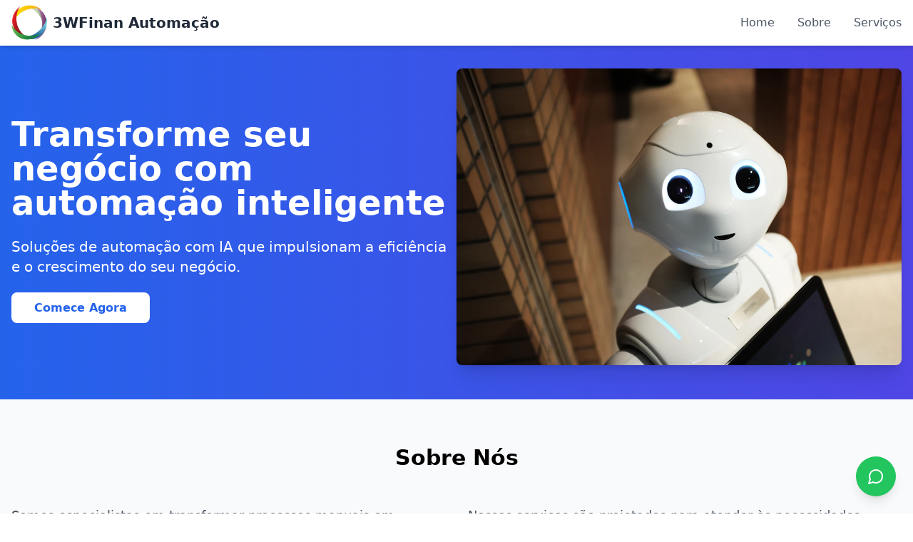

--- FILE ---
content_type: text/html
request_url: https://3wfinan.com.br/
body_size: -13
content:
<!doctype html>
<html lang="en">
  <head>
    <meta charset="UTF-8" />
    <link rel="icon" type="image/svg+xml" href="/vite.svg" />
    <meta name="viewport" content="width=device-width, initial-scale=1.0" />
    <title>3WFinan Automação</title>
    <script type="module" crossorigin src="/assets/index-B7kXphLm.js"></script>
    <link rel="stylesheet" crossorigin href="/assets/index-BWeD3a8O.css">
  </head>
  <body>
    <div id="root"></div>
  </body>
</html>


--- FILE ---
content_type: text/javascript
request_url: https://3wfinan.com.br/assets/index-B7kXphLm.js
body_size: 46296
content:
(function(){const t=document.createElement("link").relList;if(t&&t.supports&&t.supports("modulepreload"))return;for(const l of document.querySelectorAll('link[rel="modulepreload"]'))r(l);new MutationObserver(l=>{for(const u of l)if(u.type==="childList")for(const i of u.addedNodes)i.tagName==="LINK"&&i.rel==="modulepreload"&&r(i)}).observe(document,{childList:!0,subtree:!0});function n(l){const u={};return l.integrity&&(u.integrity=l.integrity),l.referrerPolicy&&(u.referrerPolicy=l.referrerPolicy),l.crossOrigin==="use-credentials"?u.credentials="include":l.crossOrigin==="anonymous"?u.credentials="omit":u.credentials="same-origin",u}function r(l){if(l.ep)return;l.ep=!0;const u=n(l);fetch(l.href,u)}})();var Ho={exports:{}},tl={},Wo={exports:{}},T={};/**
 * @license React
 * react.production.min.js
 *
 * Copyright (c) Facebook, Inc. and its affiliates.
 *
 * This source code is licensed under the MIT license found in the
 * LICENSE file in the root directory of this source tree.
 */var Gn=Symbol.for("react.element"),rc=Symbol.for("react.portal"),lc=Symbol.for("react.fragment"),uc=Symbol.for("react.strict_mode"),ic=Symbol.for("react.profiler"),oc=Symbol.for("react.provider"),sc=Symbol.for("react.context"),ac=Symbol.for("react.forward_ref"),cc=Symbol.for("react.suspense"),fc=Symbol.for("react.memo"),dc=Symbol.for("react.lazy"),Ri=Symbol.iterator;function pc(e){return e===null||typeof e!="object"?null:(e=Ri&&e[Ri]||e["@@iterator"],typeof e=="function"?e:null)}var Qo={isMounted:function(){return!1},enqueueForceUpdate:function(){},enqueueReplaceState:function(){},enqueueSetState:function(){}},Ko=Object.assign,Yo={};function un(e,t,n){this.props=e,this.context=t,this.refs=Yo,this.updater=n||Qo}un.prototype.isReactComponent={};un.prototype.setState=function(e,t){if(typeof e!="object"&&typeof e!="function"&&e!=null)throw Error("setState(...): takes an object of state variables to update or a function which returns an object of state variables.");this.updater.enqueueSetState(this,e,t,"setState")};un.prototype.forceUpdate=function(e){this.updater.enqueueForceUpdate(this,e,"forceUpdate")};function Xo(){}Xo.prototype=un.prototype;function Uu(e,t,n){this.props=e,this.context=t,this.refs=Yo,this.updater=n||Qo}var $u=Uu.prototype=new Xo;$u.constructor=Uu;Ko($u,un.prototype);$u.isPureReactComponent=!0;var Oi=Array.isArray,Go=Object.prototype.hasOwnProperty,Au={current:null},Zo={key:!0,ref:!0,__self:!0,__source:!0};function Jo(e,t,n){var r,l={},u=null,i=null;if(t!=null)for(r in t.ref!==void 0&&(i=t.ref),t.key!==void 0&&(u=""+t.key),t)Go.call(t,r)&&!Zo.hasOwnProperty(r)&&(l[r]=t[r]);var o=arguments.length-2;if(o===1)l.children=n;else if(1<o){for(var s=Array(o),c=0;c<o;c++)s[c]=arguments[c+2];l.children=s}if(e&&e.defaultProps)for(r in o=e.defaultProps,o)l[r]===void 0&&(l[r]=o[r]);return{$$typeof:Gn,type:e,key:u,ref:i,props:l,_owner:Au.current}}function mc(e,t){return{$$typeof:Gn,type:e.type,key:t,ref:e.ref,props:e.props,_owner:e._owner}}function Vu(e){return typeof e=="object"&&e!==null&&e.$$typeof===Gn}function hc(e){var t={"=":"=0",":":"=2"};return"$"+e.replace(/[=:]/g,function(n){return t[n]})}var Ii=/\/+/g;function kl(e,t){return typeof e=="object"&&e!==null&&e.key!=null?hc(""+e.key):t.toString(36)}function wr(e,t,n,r,l){var u=typeof e;(u==="undefined"||u==="boolean")&&(e=null);var i=!1;if(e===null)i=!0;else switch(u){case"string":case"number":i=!0;break;case"object":switch(e.$$typeof){case Gn:case rc:i=!0}}if(i)return i=e,l=l(i),e=r===""?"."+kl(i,0):r,Oi(l)?(n="",e!=null&&(n=e.replace(Ii,"$&/")+"/"),wr(l,t,n,"",function(c){return c})):l!=null&&(Vu(l)&&(l=mc(l,n+(!l.key||i&&i.key===l.key?"":(""+l.key).replace(Ii,"$&/")+"/")+e)),t.push(l)),1;if(i=0,r=r===""?".":r+":",Oi(e))for(var o=0;o<e.length;o++){u=e[o];var s=r+kl(u,o);i+=wr(u,t,n,s,l)}else if(s=pc(e),typeof s=="function")for(e=s.call(e),o=0;!(u=e.next()).done;)u=u.value,s=r+kl(u,o++),i+=wr(u,t,n,s,l);else if(u==="object")throw t=String(e),Error("Objects are not valid as a React child (found: "+(t==="[object Object]"?"object with keys {"+Object.keys(e).join(", ")+"}":t)+"). If you meant to render a collection of children, use an array instead.");return i}function nr(e,t,n){if(e==null)return e;var r=[],l=0;return wr(e,r,"","",function(u){return t.call(n,u,l++)}),r}function vc(e){if(e._status===-1){var t=e._result;t=t(),t.then(function(n){(e._status===0||e._status===-1)&&(e._status=1,e._result=n)},function(n){(e._status===0||e._status===-1)&&(e._status=2,e._result=n)}),e._status===-1&&(e._status=0,e._result=t)}if(e._status===1)return e._result.default;throw e._result}var oe={current:null},kr={transition:null},yc={ReactCurrentDispatcher:oe,ReactCurrentBatchConfig:kr,ReactCurrentOwner:Au};function qo(){throw Error("act(...) is not supported in production builds of React.")}T.Children={map:nr,forEach:function(e,t,n){nr(e,function(){t.apply(this,arguments)},n)},count:function(e){var t=0;return nr(e,function(){t++}),t},toArray:function(e){return nr(e,function(t){return t})||[]},only:function(e){if(!Vu(e))throw Error("React.Children.only expected to receive a single React element child.");return e}};T.Component=un;T.Fragment=lc;T.Profiler=ic;T.PureComponent=Uu;T.StrictMode=uc;T.Suspense=cc;T.__SECRET_INTERNALS_DO_NOT_USE_OR_YOU_WILL_BE_FIRED=yc;T.act=qo;T.cloneElement=function(e,t,n){if(e==null)throw Error("React.cloneElement(...): The argument must be a React element, but you passed "+e+".");var r=Ko({},e.props),l=e.key,u=e.ref,i=e._owner;if(t!=null){if(t.ref!==void 0&&(u=t.ref,i=Au.current),t.key!==void 0&&(l=""+t.key),e.type&&e.type.defaultProps)var o=e.type.defaultProps;for(s in t)Go.call(t,s)&&!Zo.hasOwnProperty(s)&&(r[s]=t[s]===void 0&&o!==void 0?o[s]:t[s])}var s=arguments.length-2;if(s===1)r.children=n;else if(1<s){o=Array(s);for(var c=0;c<s;c++)o[c]=arguments[c+2];r.children=o}return{$$typeof:Gn,type:e.type,key:l,ref:u,props:r,_owner:i}};T.createContext=function(e){return e={$$typeof:sc,_currentValue:e,_currentValue2:e,_threadCount:0,Provider:null,Consumer:null,_defaultValue:null,_globalName:null},e.Provider={$$typeof:oc,_context:e},e.Consumer=e};T.createElement=Jo;T.createFactory=function(e){var t=Jo.bind(null,e);return t.type=e,t};T.createRef=function(){return{current:null}};T.forwardRef=function(e){return{$$typeof:ac,render:e}};T.isValidElement=Vu;T.lazy=function(e){return{$$typeof:dc,_payload:{_status:-1,_result:e},_init:vc}};T.memo=function(e,t){return{$$typeof:fc,type:e,compare:t===void 0?null:t}};T.startTransition=function(e){var t=kr.transition;kr.transition={};try{e()}finally{kr.transition=t}};T.unstable_act=qo;T.useCallback=function(e,t){return oe.current.useCallback(e,t)};T.useContext=function(e){return oe.current.useContext(e)};T.useDebugValue=function(){};T.useDeferredValue=function(e){return oe.current.useDeferredValue(e)};T.useEffect=function(e,t){return oe.current.useEffect(e,t)};T.useId=function(){return oe.current.useId()};T.useImperativeHandle=function(e,t,n){return oe.current.useImperativeHandle(e,t,n)};T.useInsertionEffect=function(e,t){return oe.current.useInsertionEffect(e,t)};T.useLayoutEffect=function(e,t){return oe.current.useLayoutEffect(e,t)};T.useMemo=function(e,t){return oe.current.useMemo(e,t)};T.useReducer=function(e,t,n){return oe.current.useReducer(e,t,n)};T.useRef=function(e){return oe.current.useRef(e)};T.useState=function(e){return oe.current.useState(e)};T.useSyncExternalStore=function(e,t,n){return oe.current.useSyncExternalStore(e,t,n)};T.useTransition=function(){return oe.current.useTransition()};T.version="18.3.1";Wo.exports=T;var Et=Wo.exports;/**
 * @license React
 * react-jsx-runtime.production.min.js
 *
 * Copyright (c) Facebook, Inc. and its affiliates.
 *
 * This source code is licensed under the MIT license found in the
 * LICENSE file in the root directory of this source tree.
 */var gc=Et,wc=Symbol.for("react.element"),kc=Symbol.for("react.fragment"),Sc=Object.prototype.hasOwnProperty,xc=gc.__SECRET_INTERNALS_DO_NOT_USE_OR_YOU_WILL_BE_FIRED.ReactCurrentOwner,Ec={key:!0,ref:!0,__self:!0,__source:!0};function bo(e,t,n){var r,l={},u=null,i=null;n!==void 0&&(u=""+n),t.key!==void 0&&(u=""+t.key),t.ref!==void 0&&(i=t.ref);for(r in t)Sc.call(t,r)&&!Ec.hasOwnProperty(r)&&(l[r]=t[r]);if(e&&e.defaultProps)for(r in t=e.defaultProps,t)l[r]===void 0&&(l[r]=t[r]);return{$$typeof:wc,type:e,key:u,ref:i,props:l,_owner:xc.current}}tl.Fragment=kc;tl.jsx=bo;tl.jsxs=bo;Ho.exports=tl;var C=Ho.exports,es={exports:{}},ge={},ts={exports:{}},ns={};/**
 * @license React
 * scheduler.production.min.js
 *
 * Copyright (c) Facebook, Inc. and its affiliates.
 *
 * This source code is licensed under the MIT license found in the
 * LICENSE file in the root directory of this source tree.
 */(function(e){function t(E,z){var L=E.length;E.push(z);e:for(;0<L;){var W=L-1>>>1,G=E[W];if(0<l(G,z))E[W]=z,E[L]=G,L=W;else break e}}function n(E){return E.length===0?null:E[0]}function r(E){if(E.length===0)return null;var z=E[0],L=E.pop();if(L!==z){E[0]=L;e:for(var W=0,G=E.length,er=G>>>1;W<er;){var vt=2*(W+1)-1,wl=E[vt],yt=vt+1,tr=E[yt];if(0>l(wl,L))yt<G&&0>l(tr,wl)?(E[W]=tr,E[yt]=L,W=yt):(E[W]=wl,E[vt]=L,W=vt);else if(yt<G&&0>l(tr,L))E[W]=tr,E[yt]=L,W=yt;else break e}}return z}function l(E,z){var L=E.sortIndex-z.sortIndex;return L!==0?L:E.id-z.id}if(typeof performance=="object"&&typeof performance.now=="function"){var u=performance;e.unstable_now=function(){return u.now()}}else{var i=Date,o=i.now();e.unstable_now=function(){return i.now()-o}}var s=[],c=[],h=1,m=null,p=3,g=!1,w=!1,k=!1,F=typeof setTimeout=="function"?setTimeout:null,f=typeof clearTimeout=="function"?clearTimeout:null,a=typeof setImmediate<"u"?setImmediate:null;typeof navigator<"u"&&navigator.scheduling!==void 0&&navigator.scheduling.isInputPending!==void 0&&navigator.scheduling.isInputPending.bind(navigator.scheduling);function d(E){for(var z=n(c);z!==null;){if(z.callback===null)r(c);else if(z.startTime<=E)r(c),z.sortIndex=z.expirationTime,t(s,z);else break;z=n(c)}}function v(E){if(k=!1,d(E),!w)if(n(s)!==null)w=!0,yl(x);else{var z=n(c);z!==null&&gl(v,z.startTime-E)}}function x(E,z){w=!1,k&&(k=!1,f(P),P=-1),g=!0;var L=p;try{for(d(z),m=n(s);m!==null&&(!(m.expirationTime>z)||E&&!Ne());){var W=m.callback;if(typeof W=="function"){m.callback=null,p=m.priorityLevel;var G=W(m.expirationTime<=z);z=e.unstable_now(),typeof G=="function"?m.callback=G:m===n(s)&&r(s),d(z)}else r(s);m=n(s)}if(m!==null)var er=!0;else{var vt=n(c);vt!==null&&gl(v,vt.startTime-z),er=!1}return er}finally{m=null,p=L,g=!1}}var _=!1,N=null,P=-1,H=5,j=-1;function Ne(){return!(e.unstable_now()-j<H)}function an(){if(N!==null){var E=e.unstable_now();j=E;var z=!0;try{z=N(!0,E)}finally{z?cn():(_=!1,N=null)}}else _=!1}var cn;if(typeof a=="function")cn=function(){a(an)};else if(typeof MessageChannel<"u"){var Mi=new MessageChannel,nc=Mi.port2;Mi.port1.onmessage=an,cn=function(){nc.postMessage(null)}}else cn=function(){F(an,0)};function yl(E){N=E,_||(_=!0,cn())}function gl(E,z){P=F(function(){E(e.unstable_now())},z)}e.unstable_IdlePriority=5,e.unstable_ImmediatePriority=1,e.unstable_LowPriority=4,e.unstable_NormalPriority=3,e.unstable_Profiling=null,e.unstable_UserBlockingPriority=2,e.unstable_cancelCallback=function(E){E.callback=null},e.unstable_continueExecution=function(){w||g||(w=!0,yl(x))},e.unstable_forceFrameRate=function(E){0>E||125<E?console.error("forceFrameRate takes a positive int between 0 and 125, forcing frame rates higher than 125 fps is not supported"):H=0<E?Math.floor(1e3/E):5},e.unstable_getCurrentPriorityLevel=function(){return p},e.unstable_getFirstCallbackNode=function(){return n(s)},e.unstable_next=function(E){switch(p){case 1:case 2:case 3:var z=3;break;default:z=p}var L=p;p=z;try{return E()}finally{p=L}},e.unstable_pauseExecution=function(){},e.unstable_requestPaint=function(){},e.unstable_runWithPriority=function(E,z){switch(E){case 1:case 2:case 3:case 4:case 5:break;default:E=3}var L=p;p=E;try{return z()}finally{p=L}},e.unstable_scheduleCallback=function(E,z,L){var W=e.unstable_now();switch(typeof L=="object"&&L!==null?(L=L.delay,L=typeof L=="number"&&0<L?W+L:W):L=W,E){case 1:var G=-1;break;case 2:G=250;break;case 5:G=1073741823;break;case 4:G=1e4;break;default:G=5e3}return G=L+G,E={id:h++,callback:z,priorityLevel:E,startTime:L,expirationTime:G,sortIndex:-1},L>W?(E.sortIndex=L,t(c,E),n(s)===null&&E===n(c)&&(k?(f(P),P=-1):k=!0,gl(v,L-W))):(E.sortIndex=G,t(s,E),w||g||(w=!0,yl(x))),E},e.unstable_shouldYield=Ne,e.unstable_wrapCallback=function(E){var z=p;return function(){var L=p;p=z;try{return E.apply(this,arguments)}finally{p=L}}}})(ns);ts.exports=ns;var Cc=ts.exports;/**
 * @license React
 * react-dom.production.min.js
 *
 * Copyright (c) Facebook, Inc. and its affiliates.
 *
 * This source code is licensed under the MIT license found in the
 * LICENSE file in the root directory of this source tree.
 */var _c=Et,ye=Cc;function y(e){for(var t="https://reactjs.org/docs/error-decoder.html?invariant="+e,n=1;n<arguments.length;n++)t+="&args[]="+encodeURIComponent(arguments[n]);return"Minified React error #"+e+"; visit "+t+" for the full message or use the non-minified dev environment for full errors and additional helpful warnings."}var rs=new Set,Mn={};function jt(e,t){qt(e,t),qt(e+"Capture",t)}function qt(e,t){for(Mn[e]=t,e=0;e<t.length;e++)rs.add(t[e])}var We=!(typeof window>"u"||typeof window.document>"u"||typeof window.document.createElement>"u"),Kl=Object.prototype.hasOwnProperty,Nc=/^[:A-Z_a-z\u00C0-\u00D6\u00D8-\u00F6\u00F8-\u02FF\u0370-\u037D\u037F-\u1FFF\u200C-\u200D\u2070-\u218F\u2C00-\u2FEF\u3001-\uD7FF\uF900-\uFDCF\uFDF0-\uFFFD][:A-Z_a-z\u00C0-\u00D6\u00D8-\u00F6\u00F8-\u02FF\u0370-\u037D\u037F-\u1FFF\u200C-\u200D\u2070-\u218F\u2C00-\u2FEF\u3001-\uD7FF\uF900-\uFDCF\uFDF0-\uFFFD\-.0-9\u00B7\u0300-\u036F\u203F-\u2040]*$/,Di={},Fi={};function Pc(e){return Kl.call(Fi,e)?!0:Kl.call(Di,e)?!1:Nc.test(e)?Fi[e]=!0:(Di[e]=!0,!1)}function zc(e,t,n,r){if(n!==null&&n.type===0)return!1;switch(typeof t){case"function":case"symbol":return!0;case"boolean":return r?!1:n!==null?!n.acceptsBooleans:(e=e.toLowerCase().slice(0,5),e!=="data-"&&e!=="aria-");default:return!1}}function Lc(e,t,n,r){if(t===null||typeof t>"u"||zc(e,t,n,r))return!0;if(r)return!1;if(n!==null)switch(n.type){case 3:return!t;case 4:return t===!1;case 5:return isNaN(t);case 6:return isNaN(t)||1>t}return!1}function se(e,t,n,r,l,u,i){this.acceptsBooleans=t===2||t===3||t===4,this.attributeName=r,this.attributeNamespace=l,this.mustUseProperty=n,this.propertyName=e,this.type=t,this.sanitizeURL=u,this.removeEmptyString=i}var ee={};"children dangerouslySetInnerHTML defaultValue defaultChecked innerHTML suppressContentEditableWarning suppressHydrationWarning style".split(" ").forEach(function(e){ee[e]=new se(e,0,!1,e,null,!1,!1)});[["acceptCharset","accept-charset"],["className","class"],["htmlFor","for"],["httpEquiv","http-equiv"]].forEach(function(e){var t=e[0];ee[t]=new se(t,1,!1,e[1],null,!1,!1)});["contentEditable","draggable","spellCheck","value"].forEach(function(e){ee[e]=new se(e,2,!1,e.toLowerCase(),null,!1,!1)});["autoReverse","externalResourcesRequired","focusable","preserveAlpha"].forEach(function(e){ee[e]=new se(e,2,!1,e,null,!1,!1)});"allowFullScreen async autoFocus autoPlay controls default defer disabled disablePictureInPicture disableRemotePlayback formNoValidate hidden loop noModule noValidate open playsInline readOnly required reversed scoped seamless itemScope".split(" ").forEach(function(e){ee[e]=new se(e,3,!1,e.toLowerCase(),null,!1,!1)});["checked","multiple","muted","selected"].forEach(function(e){ee[e]=new se(e,3,!0,e,null,!1,!1)});["capture","download"].forEach(function(e){ee[e]=new se(e,4,!1,e,null,!1,!1)});["cols","rows","size","span"].forEach(function(e){ee[e]=new se(e,6,!1,e,null,!1,!1)});["rowSpan","start"].forEach(function(e){ee[e]=new se(e,5,!1,e.toLowerCase(),null,!1,!1)});var Bu=/[\-:]([a-z])/g;function Hu(e){return e[1].toUpperCase()}"accent-height alignment-baseline arabic-form baseline-shift cap-height clip-path clip-rule color-interpolation color-interpolation-filters color-profile color-rendering dominant-baseline enable-background fill-opacity fill-rule flood-color flood-opacity font-family font-size font-size-adjust font-stretch font-style font-variant font-weight glyph-name glyph-orientation-horizontal glyph-orientation-vertical horiz-adv-x horiz-origin-x image-rendering letter-spacing lighting-color marker-end marker-mid marker-start overline-position overline-thickness paint-order panose-1 pointer-events rendering-intent shape-rendering stop-color stop-opacity strikethrough-position strikethrough-thickness stroke-dasharray stroke-dashoffset stroke-linecap stroke-linejoin stroke-miterlimit stroke-opacity stroke-width text-anchor text-decoration text-rendering underline-position underline-thickness unicode-bidi unicode-range units-per-em v-alphabetic v-hanging v-ideographic v-mathematical vector-effect vert-adv-y vert-origin-x vert-origin-y word-spacing writing-mode xmlns:xlink x-height".split(" ").forEach(function(e){var t=e.replace(Bu,Hu);ee[t]=new se(t,1,!1,e,null,!1,!1)});"xlink:actuate xlink:arcrole xlink:role xlink:show xlink:title xlink:type".split(" ").forEach(function(e){var t=e.replace(Bu,Hu);ee[t]=new se(t,1,!1,e,"http://www.w3.org/1999/xlink",!1,!1)});["xml:base","xml:lang","xml:space"].forEach(function(e){var t=e.replace(Bu,Hu);ee[t]=new se(t,1,!1,e,"http://www.w3.org/XML/1998/namespace",!1,!1)});["tabIndex","crossOrigin"].forEach(function(e){ee[e]=new se(e,1,!1,e.toLowerCase(),null,!1,!1)});ee.xlinkHref=new se("xlinkHref",1,!1,"xlink:href","http://www.w3.org/1999/xlink",!0,!1);["src","href","action","formAction"].forEach(function(e){ee[e]=new se(e,1,!1,e.toLowerCase(),null,!0,!0)});function Wu(e,t,n,r){var l=ee.hasOwnProperty(t)?ee[t]:null;(l!==null?l.type!==0:r||!(2<t.length)||t[0]!=="o"&&t[0]!=="O"||t[1]!=="n"&&t[1]!=="N")&&(Lc(t,n,l,r)&&(n=null),r||l===null?Pc(t)&&(n===null?e.removeAttribute(t):e.setAttribute(t,""+n)):l.mustUseProperty?e[l.propertyName]=n===null?l.type===3?!1:"":n:(t=l.attributeName,r=l.attributeNamespace,n===null?e.removeAttribute(t):(l=l.type,n=l===3||l===4&&n===!0?"":""+n,r?e.setAttributeNS(r,t,n):e.setAttribute(t,n))))}var Xe=_c.__SECRET_INTERNALS_DO_NOT_USE_OR_YOU_WILL_BE_FIRED,rr=Symbol.for("react.element"),Ot=Symbol.for("react.portal"),It=Symbol.for("react.fragment"),Qu=Symbol.for("react.strict_mode"),Yl=Symbol.for("react.profiler"),ls=Symbol.for("react.provider"),us=Symbol.for("react.context"),Ku=Symbol.for("react.forward_ref"),Xl=Symbol.for("react.suspense"),Gl=Symbol.for("react.suspense_list"),Yu=Symbol.for("react.memo"),Ze=Symbol.for("react.lazy"),is=Symbol.for("react.offscreen"),Ui=Symbol.iterator;function fn(e){return e===null||typeof e!="object"?null:(e=Ui&&e[Ui]||e["@@iterator"],typeof e=="function"?e:null)}var V=Object.assign,Sl;function wn(e){if(Sl===void 0)try{throw Error()}catch(n){var t=n.stack.trim().match(/\n( *(at )?)/);Sl=t&&t[1]||""}return`
`+Sl+e}var xl=!1;function El(e,t){if(!e||xl)return"";xl=!0;var n=Error.prepareStackTrace;Error.prepareStackTrace=void 0;try{if(t)if(t=function(){throw Error()},Object.defineProperty(t.prototype,"props",{set:function(){throw Error()}}),typeof Reflect=="object"&&Reflect.construct){try{Reflect.construct(t,[])}catch(c){var r=c}Reflect.construct(e,[],t)}else{try{t.call()}catch(c){r=c}e.call(t.prototype)}else{try{throw Error()}catch(c){r=c}e()}}catch(c){if(c&&r&&typeof c.stack=="string"){for(var l=c.stack.split(`
`),u=r.stack.split(`
`),i=l.length-1,o=u.length-1;1<=i&&0<=o&&l[i]!==u[o];)o--;for(;1<=i&&0<=o;i--,o--)if(l[i]!==u[o]){if(i!==1||o!==1)do if(i--,o--,0>o||l[i]!==u[o]){var s=`
`+l[i].replace(" at new "," at ");return e.displayName&&s.includes("<anonymous>")&&(s=s.replace("<anonymous>",e.displayName)),s}while(1<=i&&0<=o);break}}}finally{xl=!1,Error.prepareStackTrace=n}return(e=e?e.displayName||e.name:"")?wn(e):""}function Tc(e){switch(e.tag){case 5:return wn(e.type);case 16:return wn("Lazy");case 13:return wn("Suspense");case 19:return wn("SuspenseList");case 0:case 2:case 15:return e=El(e.type,!1),e;case 11:return e=El(e.type.render,!1),e;case 1:return e=El(e.type,!0),e;default:return""}}function Zl(e){if(e==null)return null;if(typeof e=="function")return e.displayName||e.name||null;if(typeof e=="string")return e;switch(e){case It:return"Fragment";case Ot:return"Portal";case Yl:return"Profiler";case Qu:return"StrictMode";case Xl:return"Suspense";case Gl:return"SuspenseList"}if(typeof e=="object")switch(e.$$typeof){case us:return(e.displayName||"Context")+".Consumer";case ls:return(e._context.displayName||"Context")+".Provider";case Ku:var t=e.render;return e=e.displayName,e||(e=t.displayName||t.name||"",e=e!==""?"ForwardRef("+e+")":"ForwardRef"),e;case Yu:return t=e.displayName||null,t!==null?t:Zl(e.type)||"Memo";case Ze:t=e._payload,e=e._init;try{return Zl(e(t))}catch{}}return null}function jc(e){var t=e.type;switch(e.tag){case 24:return"Cache";case 9:return(t.displayName||"Context")+".Consumer";case 10:return(t._context.displayName||"Context")+".Provider";case 18:return"DehydratedFragment";case 11:return e=t.render,e=e.displayName||e.name||"",t.displayName||(e!==""?"ForwardRef("+e+")":"ForwardRef");case 7:return"Fragment";case 5:return t;case 4:return"Portal";case 3:return"Root";case 6:return"Text";case 16:return Zl(t);case 8:return t===Qu?"StrictMode":"Mode";case 22:return"Offscreen";case 12:return"Profiler";case 21:return"Scope";case 13:return"Suspense";case 19:return"SuspenseList";case 25:return"TracingMarker";case 1:case 0:case 17:case 2:case 14:case 15:if(typeof t=="function")return t.displayName||t.name||null;if(typeof t=="string")return t}return null}function ct(e){switch(typeof e){case"boolean":case"number":case"string":case"undefined":return e;case"object":return e;default:return""}}function os(e){var t=e.type;return(e=e.nodeName)&&e.toLowerCase()==="input"&&(t==="checkbox"||t==="radio")}function Mc(e){var t=os(e)?"checked":"value",n=Object.getOwnPropertyDescriptor(e.constructor.prototype,t),r=""+e[t];if(!e.hasOwnProperty(t)&&typeof n<"u"&&typeof n.get=="function"&&typeof n.set=="function"){var l=n.get,u=n.set;return Object.defineProperty(e,t,{configurable:!0,get:function(){return l.call(this)},set:function(i){r=""+i,u.call(this,i)}}),Object.defineProperty(e,t,{enumerable:n.enumerable}),{getValue:function(){return r},setValue:function(i){r=""+i},stopTracking:function(){e._valueTracker=null,delete e[t]}}}}function lr(e){e._valueTracker||(e._valueTracker=Mc(e))}function ss(e){if(!e)return!1;var t=e._valueTracker;if(!t)return!0;var n=t.getValue(),r="";return e&&(r=os(e)?e.checked?"true":"false":e.value),e=r,e!==n?(t.setValue(e),!0):!1}function jr(e){if(e=e||(typeof document<"u"?document:void 0),typeof e>"u")return null;try{return e.activeElement||e.body}catch{return e.body}}function Jl(e,t){var n=t.checked;return V({},t,{defaultChecked:void 0,defaultValue:void 0,value:void 0,checked:n??e._wrapperState.initialChecked})}function $i(e,t){var n=t.defaultValue==null?"":t.defaultValue,r=t.checked!=null?t.checked:t.defaultChecked;n=ct(t.value!=null?t.value:n),e._wrapperState={initialChecked:r,initialValue:n,controlled:t.type==="checkbox"||t.type==="radio"?t.checked!=null:t.value!=null}}function as(e,t){t=t.checked,t!=null&&Wu(e,"checked",t,!1)}function ql(e,t){as(e,t);var n=ct(t.value),r=t.type;if(n!=null)r==="number"?(n===0&&e.value===""||e.value!=n)&&(e.value=""+n):e.value!==""+n&&(e.value=""+n);else if(r==="submit"||r==="reset"){e.removeAttribute("value");return}t.hasOwnProperty("value")?bl(e,t.type,n):t.hasOwnProperty("defaultValue")&&bl(e,t.type,ct(t.defaultValue)),t.checked==null&&t.defaultChecked!=null&&(e.defaultChecked=!!t.defaultChecked)}function Ai(e,t,n){if(t.hasOwnProperty("value")||t.hasOwnProperty("defaultValue")){var r=t.type;if(!(r!=="submit"&&r!=="reset"||t.value!==void 0&&t.value!==null))return;t=""+e._wrapperState.initialValue,n||t===e.value||(e.value=t),e.defaultValue=t}n=e.name,n!==""&&(e.name=""),e.defaultChecked=!!e._wrapperState.initialChecked,n!==""&&(e.name=n)}function bl(e,t,n){(t!=="number"||jr(e.ownerDocument)!==e)&&(n==null?e.defaultValue=""+e._wrapperState.initialValue:e.defaultValue!==""+n&&(e.defaultValue=""+n))}var kn=Array.isArray;function Kt(e,t,n,r){if(e=e.options,t){t={};for(var l=0;l<n.length;l++)t["$"+n[l]]=!0;for(n=0;n<e.length;n++)l=t.hasOwnProperty("$"+e[n].value),e[n].selected!==l&&(e[n].selected=l),l&&r&&(e[n].defaultSelected=!0)}else{for(n=""+ct(n),t=null,l=0;l<e.length;l++){if(e[l].value===n){e[l].selected=!0,r&&(e[l].defaultSelected=!0);return}t!==null||e[l].disabled||(t=e[l])}t!==null&&(t.selected=!0)}}function eu(e,t){if(t.dangerouslySetInnerHTML!=null)throw Error(y(91));return V({},t,{value:void 0,defaultValue:void 0,children:""+e._wrapperState.initialValue})}function Vi(e,t){var n=t.value;if(n==null){if(n=t.children,t=t.defaultValue,n!=null){if(t!=null)throw Error(y(92));if(kn(n)){if(1<n.length)throw Error(y(93));n=n[0]}t=n}t==null&&(t=""),n=t}e._wrapperState={initialValue:ct(n)}}function cs(e,t){var n=ct(t.value),r=ct(t.defaultValue);n!=null&&(n=""+n,n!==e.value&&(e.value=n),t.defaultValue==null&&e.defaultValue!==n&&(e.defaultValue=n)),r!=null&&(e.defaultValue=""+r)}function Bi(e){var t=e.textContent;t===e._wrapperState.initialValue&&t!==""&&t!==null&&(e.value=t)}function fs(e){switch(e){case"svg":return"http://www.w3.org/2000/svg";case"math":return"http://www.w3.org/1998/Math/MathML";default:return"http://www.w3.org/1999/xhtml"}}function tu(e,t){return e==null||e==="http://www.w3.org/1999/xhtml"?fs(t):e==="http://www.w3.org/2000/svg"&&t==="foreignObject"?"http://www.w3.org/1999/xhtml":e}var ur,ds=function(e){return typeof MSApp<"u"&&MSApp.execUnsafeLocalFunction?function(t,n,r,l){MSApp.execUnsafeLocalFunction(function(){return e(t,n,r,l)})}:e}(function(e,t){if(e.namespaceURI!=="http://www.w3.org/2000/svg"||"innerHTML"in e)e.innerHTML=t;else{for(ur=ur||document.createElement("div"),ur.innerHTML="<svg>"+t.valueOf().toString()+"</svg>",t=ur.firstChild;e.firstChild;)e.removeChild(e.firstChild);for(;t.firstChild;)e.appendChild(t.firstChild)}});function Rn(e,t){if(t){var n=e.firstChild;if(n&&n===e.lastChild&&n.nodeType===3){n.nodeValue=t;return}}e.textContent=t}var En={animationIterationCount:!0,aspectRatio:!0,borderImageOutset:!0,borderImageSlice:!0,borderImageWidth:!0,boxFlex:!0,boxFlexGroup:!0,boxOrdinalGroup:!0,columnCount:!0,columns:!0,flex:!0,flexGrow:!0,flexPositive:!0,flexShrink:!0,flexNegative:!0,flexOrder:!0,gridArea:!0,gridRow:!0,gridRowEnd:!0,gridRowSpan:!0,gridRowStart:!0,gridColumn:!0,gridColumnEnd:!0,gridColumnSpan:!0,gridColumnStart:!0,fontWeight:!0,lineClamp:!0,lineHeight:!0,opacity:!0,order:!0,orphans:!0,tabSize:!0,widows:!0,zIndex:!0,zoom:!0,fillOpacity:!0,floodOpacity:!0,stopOpacity:!0,strokeDasharray:!0,strokeDashoffset:!0,strokeMiterlimit:!0,strokeOpacity:!0,strokeWidth:!0},Rc=["Webkit","ms","Moz","O"];Object.keys(En).forEach(function(e){Rc.forEach(function(t){t=t+e.charAt(0).toUpperCase()+e.substring(1),En[t]=En[e]})});function ps(e,t,n){return t==null||typeof t=="boolean"||t===""?"":n||typeof t!="number"||t===0||En.hasOwnProperty(e)&&En[e]?(""+t).trim():t+"px"}function ms(e,t){e=e.style;for(var n in t)if(t.hasOwnProperty(n)){var r=n.indexOf("--")===0,l=ps(n,t[n],r);n==="float"&&(n="cssFloat"),r?e.setProperty(n,l):e[n]=l}}var Oc=V({menuitem:!0},{area:!0,base:!0,br:!0,col:!0,embed:!0,hr:!0,img:!0,input:!0,keygen:!0,link:!0,meta:!0,param:!0,source:!0,track:!0,wbr:!0});function nu(e,t){if(t){if(Oc[e]&&(t.children!=null||t.dangerouslySetInnerHTML!=null))throw Error(y(137,e));if(t.dangerouslySetInnerHTML!=null){if(t.children!=null)throw Error(y(60));if(typeof t.dangerouslySetInnerHTML!="object"||!("__html"in t.dangerouslySetInnerHTML))throw Error(y(61))}if(t.style!=null&&typeof t.style!="object")throw Error(y(62))}}function ru(e,t){if(e.indexOf("-")===-1)return typeof t.is=="string";switch(e){case"annotation-xml":case"color-profile":case"font-face":case"font-face-src":case"font-face-uri":case"font-face-format":case"font-face-name":case"missing-glyph":return!1;default:return!0}}var lu=null;function Xu(e){return e=e.target||e.srcElement||window,e.correspondingUseElement&&(e=e.correspondingUseElement),e.nodeType===3?e.parentNode:e}var uu=null,Yt=null,Xt=null;function Hi(e){if(e=qn(e)){if(typeof uu!="function")throw Error(y(280));var t=e.stateNode;t&&(t=il(t),uu(e.stateNode,e.type,t))}}function hs(e){Yt?Xt?Xt.push(e):Xt=[e]:Yt=e}function vs(){if(Yt){var e=Yt,t=Xt;if(Xt=Yt=null,Hi(e),t)for(e=0;e<t.length;e++)Hi(t[e])}}function ys(e,t){return e(t)}function gs(){}var Cl=!1;function ws(e,t,n){if(Cl)return e(t,n);Cl=!0;try{return ys(e,t,n)}finally{Cl=!1,(Yt!==null||Xt!==null)&&(gs(),vs())}}function On(e,t){var n=e.stateNode;if(n===null)return null;var r=il(n);if(r===null)return null;n=r[t];e:switch(t){case"onClick":case"onClickCapture":case"onDoubleClick":case"onDoubleClickCapture":case"onMouseDown":case"onMouseDownCapture":case"onMouseMove":case"onMouseMoveCapture":case"onMouseUp":case"onMouseUpCapture":case"onMouseEnter":(r=!r.disabled)||(e=e.type,r=!(e==="button"||e==="input"||e==="select"||e==="textarea")),e=!r;break e;default:e=!1}if(e)return null;if(n&&typeof n!="function")throw Error(y(231,t,typeof n));return n}var iu=!1;if(We)try{var dn={};Object.defineProperty(dn,"passive",{get:function(){iu=!0}}),window.addEventListener("test",dn,dn),window.removeEventListener("test",dn,dn)}catch{iu=!1}function Ic(e,t,n,r,l,u,i,o,s){var c=Array.prototype.slice.call(arguments,3);try{t.apply(n,c)}catch(h){this.onError(h)}}var Cn=!1,Mr=null,Rr=!1,ou=null,Dc={onError:function(e){Cn=!0,Mr=e}};function Fc(e,t,n,r,l,u,i,o,s){Cn=!1,Mr=null,Ic.apply(Dc,arguments)}function Uc(e,t,n,r,l,u,i,o,s){if(Fc.apply(this,arguments),Cn){if(Cn){var c=Mr;Cn=!1,Mr=null}else throw Error(y(198));Rr||(Rr=!0,ou=c)}}function Mt(e){var t=e,n=e;if(e.alternate)for(;t.return;)t=t.return;else{e=t;do t=e,t.flags&4098&&(n=t.return),e=t.return;while(e)}return t.tag===3?n:null}function ks(e){if(e.tag===13){var t=e.memoizedState;if(t===null&&(e=e.alternate,e!==null&&(t=e.memoizedState)),t!==null)return t.dehydrated}return null}function Wi(e){if(Mt(e)!==e)throw Error(y(188))}function $c(e){var t=e.alternate;if(!t){if(t=Mt(e),t===null)throw Error(y(188));return t!==e?null:e}for(var n=e,r=t;;){var l=n.return;if(l===null)break;var u=l.alternate;if(u===null){if(r=l.return,r!==null){n=r;continue}break}if(l.child===u.child){for(u=l.child;u;){if(u===n)return Wi(l),e;if(u===r)return Wi(l),t;u=u.sibling}throw Error(y(188))}if(n.return!==r.return)n=l,r=u;else{for(var i=!1,o=l.child;o;){if(o===n){i=!0,n=l,r=u;break}if(o===r){i=!0,r=l,n=u;break}o=o.sibling}if(!i){for(o=u.child;o;){if(o===n){i=!0,n=u,r=l;break}if(o===r){i=!0,r=u,n=l;break}o=o.sibling}if(!i)throw Error(y(189))}}if(n.alternate!==r)throw Error(y(190))}if(n.tag!==3)throw Error(y(188));return n.stateNode.current===n?e:t}function Ss(e){return e=$c(e),e!==null?xs(e):null}function xs(e){if(e.tag===5||e.tag===6)return e;for(e=e.child;e!==null;){var t=xs(e);if(t!==null)return t;e=e.sibling}return null}var Es=ye.unstable_scheduleCallback,Qi=ye.unstable_cancelCallback,Ac=ye.unstable_shouldYield,Vc=ye.unstable_requestPaint,Q=ye.unstable_now,Bc=ye.unstable_getCurrentPriorityLevel,Gu=ye.unstable_ImmediatePriority,Cs=ye.unstable_UserBlockingPriority,Or=ye.unstable_NormalPriority,Hc=ye.unstable_LowPriority,_s=ye.unstable_IdlePriority,nl=null,Fe=null;function Wc(e){if(Fe&&typeof Fe.onCommitFiberRoot=="function")try{Fe.onCommitFiberRoot(nl,e,void 0,(e.current.flags&128)===128)}catch{}}var je=Math.clz32?Math.clz32:Yc,Qc=Math.log,Kc=Math.LN2;function Yc(e){return e>>>=0,e===0?32:31-(Qc(e)/Kc|0)|0}var ir=64,or=4194304;function Sn(e){switch(e&-e){case 1:return 1;case 2:return 2;case 4:return 4;case 8:return 8;case 16:return 16;case 32:return 32;case 64:case 128:case 256:case 512:case 1024:case 2048:case 4096:case 8192:case 16384:case 32768:case 65536:case 131072:case 262144:case 524288:case 1048576:case 2097152:return e&4194240;case 4194304:case 8388608:case 16777216:case 33554432:case 67108864:return e&130023424;case 134217728:return 134217728;case 268435456:return 268435456;case 536870912:return 536870912;case 1073741824:return 1073741824;default:return e}}function Ir(e,t){var n=e.pendingLanes;if(n===0)return 0;var r=0,l=e.suspendedLanes,u=e.pingedLanes,i=n&268435455;if(i!==0){var o=i&~l;o!==0?r=Sn(o):(u&=i,u!==0&&(r=Sn(u)))}else i=n&~l,i!==0?r=Sn(i):u!==0&&(r=Sn(u));if(r===0)return 0;if(t!==0&&t!==r&&!(t&l)&&(l=r&-r,u=t&-t,l>=u||l===16&&(u&4194240)!==0))return t;if(r&4&&(r|=n&16),t=e.entangledLanes,t!==0)for(e=e.entanglements,t&=r;0<t;)n=31-je(t),l=1<<n,r|=e[n],t&=~l;return r}function Xc(e,t){switch(e){case 1:case 2:case 4:return t+250;case 8:case 16:case 32:case 64:case 128:case 256:case 512:case 1024:case 2048:case 4096:case 8192:case 16384:case 32768:case 65536:case 131072:case 262144:case 524288:case 1048576:case 2097152:return t+5e3;case 4194304:case 8388608:case 16777216:case 33554432:case 67108864:return-1;case 134217728:case 268435456:case 536870912:case 1073741824:return-1;default:return-1}}function Gc(e,t){for(var n=e.suspendedLanes,r=e.pingedLanes,l=e.expirationTimes,u=e.pendingLanes;0<u;){var i=31-je(u),o=1<<i,s=l[i];s===-1?(!(o&n)||o&r)&&(l[i]=Xc(o,t)):s<=t&&(e.expiredLanes|=o),u&=~o}}function su(e){return e=e.pendingLanes&-1073741825,e!==0?e:e&1073741824?1073741824:0}function Ns(){var e=ir;return ir<<=1,!(ir&4194240)&&(ir=64),e}function _l(e){for(var t=[],n=0;31>n;n++)t.push(e);return t}function Zn(e,t,n){e.pendingLanes|=t,t!==536870912&&(e.suspendedLanes=0,e.pingedLanes=0),e=e.eventTimes,t=31-je(t),e[t]=n}function Zc(e,t){var n=e.pendingLanes&~t;e.pendingLanes=t,e.suspendedLanes=0,e.pingedLanes=0,e.expiredLanes&=t,e.mutableReadLanes&=t,e.entangledLanes&=t,t=e.entanglements;var r=e.eventTimes;for(e=e.expirationTimes;0<n;){var l=31-je(n),u=1<<l;t[l]=0,r[l]=-1,e[l]=-1,n&=~u}}function Zu(e,t){var n=e.entangledLanes|=t;for(e=e.entanglements;n;){var r=31-je(n),l=1<<r;l&t|e[r]&t&&(e[r]|=t),n&=~l}}var R=0;function Ps(e){return e&=-e,1<e?4<e?e&268435455?16:536870912:4:1}var zs,Ju,Ls,Ts,js,au=!1,sr=[],nt=null,rt=null,lt=null,In=new Map,Dn=new Map,qe=[],Jc="mousedown mouseup touchcancel touchend touchstart auxclick dblclick pointercancel pointerdown pointerup dragend dragstart drop compositionend compositionstart keydown keypress keyup input textInput copy cut paste click change contextmenu reset submit".split(" ");function Ki(e,t){switch(e){case"focusin":case"focusout":nt=null;break;case"dragenter":case"dragleave":rt=null;break;case"mouseover":case"mouseout":lt=null;break;case"pointerover":case"pointerout":In.delete(t.pointerId);break;case"gotpointercapture":case"lostpointercapture":Dn.delete(t.pointerId)}}function pn(e,t,n,r,l,u){return e===null||e.nativeEvent!==u?(e={blockedOn:t,domEventName:n,eventSystemFlags:r,nativeEvent:u,targetContainers:[l]},t!==null&&(t=qn(t),t!==null&&Ju(t)),e):(e.eventSystemFlags|=r,t=e.targetContainers,l!==null&&t.indexOf(l)===-1&&t.push(l),e)}function qc(e,t,n,r,l){switch(t){case"focusin":return nt=pn(nt,e,t,n,r,l),!0;case"dragenter":return rt=pn(rt,e,t,n,r,l),!0;case"mouseover":return lt=pn(lt,e,t,n,r,l),!0;case"pointerover":var u=l.pointerId;return In.set(u,pn(In.get(u)||null,e,t,n,r,l)),!0;case"gotpointercapture":return u=l.pointerId,Dn.set(u,pn(Dn.get(u)||null,e,t,n,r,l)),!0}return!1}function Ms(e){var t=kt(e.target);if(t!==null){var n=Mt(t);if(n!==null){if(t=n.tag,t===13){if(t=ks(n),t!==null){e.blockedOn=t,js(e.priority,function(){Ls(n)});return}}else if(t===3&&n.stateNode.current.memoizedState.isDehydrated){e.blockedOn=n.tag===3?n.stateNode.containerInfo:null;return}}}e.blockedOn=null}function Sr(e){if(e.blockedOn!==null)return!1;for(var t=e.targetContainers;0<t.length;){var n=cu(e.domEventName,e.eventSystemFlags,t[0],e.nativeEvent);if(n===null){n=e.nativeEvent;var r=new n.constructor(n.type,n);lu=r,n.target.dispatchEvent(r),lu=null}else return t=qn(n),t!==null&&Ju(t),e.blockedOn=n,!1;t.shift()}return!0}function Yi(e,t,n){Sr(e)&&n.delete(t)}function bc(){au=!1,nt!==null&&Sr(nt)&&(nt=null),rt!==null&&Sr(rt)&&(rt=null),lt!==null&&Sr(lt)&&(lt=null),In.forEach(Yi),Dn.forEach(Yi)}function mn(e,t){e.blockedOn===t&&(e.blockedOn=null,au||(au=!0,ye.unstable_scheduleCallback(ye.unstable_NormalPriority,bc)))}function Fn(e){function t(l){return mn(l,e)}if(0<sr.length){mn(sr[0],e);for(var n=1;n<sr.length;n++){var r=sr[n];r.blockedOn===e&&(r.blockedOn=null)}}for(nt!==null&&mn(nt,e),rt!==null&&mn(rt,e),lt!==null&&mn(lt,e),In.forEach(t),Dn.forEach(t),n=0;n<qe.length;n++)r=qe[n],r.blockedOn===e&&(r.blockedOn=null);for(;0<qe.length&&(n=qe[0],n.blockedOn===null);)Ms(n),n.blockedOn===null&&qe.shift()}var Gt=Xe.ReactCurrentBatchConfig,Dr=!0;function ef(e,t,n,r){var l=R,u=Gt.transition;Gt.transition=null;try{R=1,qu(e,t,n,r)}finally{R=l,Gt.transition=u}}function tf(e,t,n,r){var l=R,u=Gt.transition;Gt.transition=null;try{R=4,qu(e,t,n,r)}finally{R=l,Gt.transition=u}}function qu(e,t,n,r){if(Dr){var l=cu(e,t,n,r);if(l===null)Il(e,t,r,Fr,n),Ki(e,r);else if(qc(l,e,t,n,r))r.stopPropagation();else if(Ki(e,r),t&4&&-1<Jc.indexOf(e)){for(;l!==null;){var u=qn(l);if(u!==null&&zs(u),u=cu(e,t,n,r),u===null&&Il(e,t,r,Fr,n),u===l)break;l=u}l!==null&&r.stopPropagation()}else Il(e,t,r,null,n)}}var Fr=null;function cu(e,t,n,r){if(Fr=null,e=Xu(r),e=kt(e),e!==null)if(t=Mt(e),t===null)e=null;else if(n=t.tag,n===13){if(e=ks(t),e!==null)return e;e=null}else if(n===3){if(t.stateNode.current.memoizedState.isDehydrated)return t.tag===3?t.stateNode.containerInfo:null;e=null}else t!==e&&(e=null);return Fr=e,null}function Rs(e){switch(e){case"cancel":case"click":case"close":case"contextmenu":case"copy":case"cut":case"auxclick":case"dblclick":case"dragend":case"dragstart":case"drop":case"focusin":case"focusout":case"input":case"invalid":case"keydown":case"keypress":case"keyup":case"mousedown":case"mouseup":case"paste":case"pause":case"play":case"pointercancel":case"pointerdown":case"pointerup":case"ratechange":case"reset":case"resize":case"seeked":case"submit":case"touchcancel":case"touchend":case"touchstart":case"volumechange":case"change":case"selectionchange":case"textInput":case"compositionstart":case"compositionend":case"compositionupdate":case"beforeblur":case"afterblur":case"beforeinput":case"blur":case"fullscreenchange":case"focus":case"hashchange":case"popstate":case"select":case"selectstart":return 1;case"drag":case"dragenter":case"dragexit":case"dragleave":case"dragover":case"mousemove":case"mouseout":case"mouseover":case"pointermove":case"pointerout":case"pointerover":case"scroll":case"toggle":case"touchmove":case"wheel":case"mouseenter":case"mouseleave":case"pointerenter":case"pointerleave":return 4;case"message":switch(Bc()){case Gu:return 1;case Cs:return 4;case Or:case Hc:return 16;case _s:return 536870912;default:return 16}default:return 16}}var et=null,bu=null,xr=null;function Os(){if(xr)return xr;var e,t=bu,n=t.length,r,l="value"in et?et.value:et.textContent,u=l.length;for(e=0;e<n&&t[e]===l[e];e++);var i=n-e;for(r=1;r<=i&&t[n-r]===l[u-r];r++);return xr=l.slice(e,1<r?1-r:void 0)}function Er(e){var t=e.keyCode;return"charCode"in e?(e=e.charCode,e===0&&t===13&&(e=13)):e=t,e===10&&(e=13),32<=e||e===13?e:0}function ar(){return!0}function Xi(){return!1}function we(e){function t(n,r,l,u,i){this._reactName=n,this._targetInst=l,this.type=r,this.nativeEvent=u,this.target=i,this.currentTarget=null;for(var o in e)e.hasOwnProperty(o)&&(n=e[o],this[o]=n?n(u):u[o]);return this.isDefaultPrevented=(u.defaultPrevented!=null?u.defaultPrevented:u.returnValue===!1)?ar:Xi,this.isPropagationStopped=Xi,this}return V(t.prototype,{preventDefault:function(){this.defaultPrevented=!0;var n=this.nativeEvent;n&&(n.preventDefault?n.preventDefault():typeof n.returnValue!="unknown"&&(n.returnValue=!1),this.isDefaultPrevented=ar)},stopPropagation:function(){var n=this.nativeEvent;n&&(n.stopPropagation?n.stopPropagation():typeof n.cancelBubble!="unknown"&&(n.cancelBubble=!0),this.isPropagationStopped=ar)},persist:function(){},isPersistent:ar}),t}var on={eventPhase:0,bubbles:0,cancelable:0,timeStamp:function(e){return e.timeStamp||Date.now()},defaultPrevented:0,isTrusted:0},ei=we(on),Jn=V({},on,{view:0,detail:0}),nf=we(Jn),Nl,Pl,hn,rl=V({},Jn,{screenX:0,screenY:0,clientX:0,clientY:0,pageX:0,pageY:0,ctrlKey:0,shiftKey:0,altKey:0,metaKey:0,getModifierState:ti,button:0,buttons:0,relatedTarget:function(e){return e.relatedTarget===void 0?e.fromElement===e.srcElement?e.toElement:e.fromElement:e.relatedTarget},movementX:function(e){return"movementX"in e?e.movementX:(e!==hn&&(hn&&e.type==="mousemove"?(Nl=e.screenX-hn.screenX,Pl=e.screenY-hn.screenY):Pl=Nl=0,hn=e),Nl)},movementY:function(e){return"movementY"in e?e.movementY:Pl}}),Gi=we(rl),rf=V({},rl,{dataTransfer:0}),lf=we(rf),uf=V({},Jn,{relatedTarget:0}),zl=we(uf),of=V({},on,{animationName:0,elapsedTime:0,pseudoElement:0}),sf=we(of),af=V({},on,{clipboardData:function(e){return"clipboardData"in e?e.clipboardData:window.clipboardData}}),cf=we(af),ff=V({},on,{data:0}),Zi=we(ff),df={Esc:"Escape",Spacebar:" ",Left:"ArrowLeft",Up:"ArrowUp",Right:"ArrowRight",Down:"ArrowDown",Del:"Delete",Win:"OS",Menu:"ContextMenu",Apps:"ContextMenu",Scroll:"ScrollLock",MozPrintableKey:"Unidentified"},pf={8:"Backspace",9:"Tab",12:"Clear",13:"Enter",16:"Shift",17:"Control",18:"Alt",19:"Pause",20:"CapsLock",27:"Escape",32:" ",33:"PageUp",34:"PageDown",35:"End",36:"Home",37:"ArrowLeft",38:"ArrowUp",39:"ArrowRight",40:"ArrowDown",45:"Insert",46:"Delete",112:"F1",113:"F2",114:"F3",115:"F4",116:"F5",117:"F6",118:"F7",119:"F8",120:"F9",121:"F10",122:"F11",123:"F12",144:"NumLock",145:"ScrollLock",224:"Meta"},mf={Alt:"altKey",Control:"ctrlKey",Meta:"metaKey",Shift:"shiftKey"};function hf(e){var t=this.nativeEvent;return t.getModifierState?t.getModifierState(e):(e=mf[e])?!!t[e]:!1}function ti(){return hf}var vf=V({},Jn,{key:function(e){if(e.key){var t=df[e.key]||e.key;if(t!=="Unidentified")return t}return e.type==="keypress"?(e=Er(e),e===13?"Enter":String.fromCharCode(e)):e.type==="keydown"||e.type==="keyup"?pf[e.keyCode]||"Unidentified":""},code:0,location:0,ctrlKey:0,shiftKey:0,altKey:0,metaKey:0,repeat:0,locale:0,getModifierState:ti,charCode:function(e){return e.type==="keypress"?Er(e):0},keyCode:function(e){return e.type==="keydown"||e.type==="keyup"?e.keyCode:0},which:function(e){return e.type==="keypress"?Er(e):e.type==="keydown"||e.type==="keyup"?e.keyCode:0}}),yf=we(vf),gf=V({},rl,{pointerId:0,width:0,height:0,pressure:0,tangentialPressure:0,tiltX:0,tiltY:0,twist:0,pointerType:0,isPrimary:0}),Ji=we(gf),wf=V({},Jn,{touches:0,targetTouches:0,changedTouches:0,altKey:0,metaKey:0,ctrlKey:0,shiftKey:0,getModifierState:ti}),kf=we(wf),Sf=V({},on,{propertyName:0,elapsedTime:0,pseudoElement:0}),xf=we(Sf),Ef=V({},rl,{deltaX:function(e){return"deltaX"in e?e.deltaX:"wheelDeltaX"in e?-e.wheelDeltaX:0},deltaY:function(e){return"deltaY"in e?e.deltaY:"wheelDeltaY"in e?-e.wheelDeltaY:"wheelDelta"in e?-e.wheelDelta:0},deltaZ:0,deltaMode:0}),Cf=we(Ef),_f=[9,13,27,32],ni=We&&"CompositionEvent"in window,_n=null;We&&"documentMode"in document&&(_n=document.documentMode);var Nf=We&&"TextEvent"in window&&!_n,Is=We&&(!ni||_n&&8<_n&&11>=_n),qi=" ",bi=!1;function Ds(e,t){switch(e){case"keyup":return _f.indexOf(t.keyCode)!==-1;case"keydown":return t.keyCode!==229;case"keypress":case"mousedown":case"focusout":return!0;default:return!1}}function Fs(e){return e=e.detail,typeof e=="object"&&"data"in e?e.data:null}var Dt=!1;function Pf(e,t){switch(e){case"compositionend":return Fs(t);case"keypress":return t.which!==32?null:(bi=!0,qi);case"textInput":return e=t.data,e===qi&&bi?null:e;default:return null}}function zf(e,t){if(Dt)return e==="compositionend"||!ni&&Ds(e,t)?(e=Os(),xr=bu=et=null,Dt=!1,e):null;switch(e){case"paste":return null;case"keypress":if(!(t.ctrlKey||t.altKey||t.metaKey)||t.ctrlKey&&t.altKey){if(t.char&&1<t.char.length)return t.char;if(t.which)return String.fromCharCode(t.which)}return null;case"compositionend":return Is&&t.locale!=="ko"?null:t.data;default:return null}}var Lf={color:!0,date:!0,datetime:!0,"datetime-local":!0,email:!0,month:!0,number:!0,password:!0,range:!0,search:!0,tel:!0,text:!0,time:!0,url:!0,week:!0};function eo(e){var t=e&&e.nodeName&&e.nodeName.toLowerCase();return t==="input"?!!Lf[e.type]:t==="textarea"}function Us(e,t,n,r){hs(r),t=Ur(t,"onChange"),0<t.length&&(n=new ei("onChange","change",null,n,r),e.push({event:n,listeners:t}))}var Nn=null,Un=null;function Tf(e){Gs(e,0)}function ll(e){var t=$t(e);if(ss(t))return e}function jf(e,t){if(e==="change")return t}var $s=!1;if(We){var Ll;if(We){var Tl="oninput"in document;if(!Tl){var to=document.createElement("div");to.setAttribute("oninput","return;"),Tl=typeof to.oninput=="function"}Ll=Tl}else Ll=!1;$s=Ll&&(!document.documentMode||9<document.documentMode)}function no(){Nn&&(Nn.detachEvent("onpropertychange",As),Un=Nn=null)}function As(e){if(e.propertyName==="value"&&ll(Un)){var t=[];Us(t,Un,e,Xu(e)),ws(Tf,t)}}function Mf(e,t,n){e==="focusin"?(no(),Nn=t,Un=n,Nn.attachEvent("onpropertychange",As)):e==="focusout"&&no()}function Rf(e){if(e==="selectionchange"||e==="keyup"||e==="keydown")return ll(Un)}function Of(e,t){if(e==="click")return ll(t)}function If(e,t){if(e==="input"||e==="change")return ll(t)}function Df(e,t){return e===t&&(e!==0||1/e===1/t)||e!==e&&t!==t}var Re=typeof Object.is=="function"?Object.is:Df;function $n(e,t){if(Re(e,t))return!0;if(typeof e!="object"||e===null||typeof t!="object"||t===null)return!1;var n=Object.keys(e),r=Object.keys(t);if(n.length!==r.length)return!1;for(r=0;r<n.length;r++){var l=n[r];if(!Kl.call(t,l)||!Re(e[l],t[l]))return!1}return!0}function ro(e){for(;e&&e.firstChild;)e=e.firstChild;return e}function lo(e,t){var n=ro(e);e=0;for(var r;n;){if(n.nodeType===3){if(r=e+n.textContent.length,e<=t&&r>=t)return{node:n,offset:t-e};e=r}e:{for(;n;){if(n.nextSibling){n=n.nextSibling;break e}n=n.parentNode}n=void 0}n=ro(n)}}function Vs(e,t){return e&&t?e===t?!0:e&&e.nodeType===3?!1:t&&t.nodeType===3?Vs(e,t.parentNode):"contains"in e?e.contains(t):e.compareDocumentPosition?!!(e.compareDocumentPosition(t)&16):!1:!1}function Bs(){for(var e=window,t=jr();t instanceof e.HTMLIFrameElement;){try{var n=typeof t.contentWindow.location.href=="string"}catch{n=!1}if(n)e=t.contentWindow;else break;t=jr(e.document)}return t}function ri(e){var t=e&&e.nodeName&&e.nodeName.toLowerCase();return t&&(t==="input"&&(e.type==="text"||e.type==="search"||e.type==="tel"||e.type==="url"||e.type==="password")||t==="textarea"||e.contentEditable==="true")}function Ff(e){var t=Bs(),n=e.focusedElem,r=e.selectionRange;if(t!==n&&n&&n.ownerDocument&&Vs(n.ownerDocument.documentElement,n)){if(r!==null&&ri(n)){if(t=r.start,e=r.end,e===void 0&&(e=t),"selectionStart"in n)n.selectionStart=t,n.selectionEnd=Math.min(e,n.value.length);else if(e=(t=n.ownerDocument||document)&&t.defaultView||window,e.getSelection){e=e.getSelection();var l=n.textContent.length,u=Math.min(r.start,l);r=r.end===void 0?u:Math.min(r.end,l),!e.extend&&u>r&&(l=r,r=u,u=l),l=lo(n,u);var i=lo(n,r);l&&i&&(e.rangeCount!==1||e.anchorNode!==l.node||e.anchorOffset!==l.offset||e.focusNode!==i.node||e.focusOffset!==i.offset)&&(t=t.createRange(),t.setStart(l.node,l.offset),e.removeAllRanges(),u>r?(e.addRange(t),e.extend(i.node,i.offset)):(t.setEnd(i.node,i.offset),e.addRange(t)))}}for(t=[],e=n;e=e.parentNode;)e.nodeType===1&&t.push({element:e,left:e.scrollLeft,top:e.scrollTop});for(typeof n.focus=="function"&&n.focus(),n=0;n<t.length;n++)e=t[n],e.element.scrollLeft=e.left,e.element.scrollTop=e.top}}var Uf=We&&"documentMode"in document&&11>=document.documentMode,Ft=null,fu=null,Pn=null,du=!1;function uo(e,t,n){var r=n.window===n?n.document:n.nodeType===9?n:n.ownerDocument;du||Ft==null||Ft!==jr(r)||(r=Ft,"selectionStart"in r&&ri(r)?r={start:r.selectionStart,end:r.selectionEnd}:(r=(r.ownerDocument&&r.ownerDocument.defaultView||window).getSelection(),r={anchorNode:r.anchorNode,anchorOffset:r.anchorOffset,focusNode:r.focusNode,focusOffset:r.focusOffset}),Pn&&$n(Pn,r)||(Pn=r,r=Ur(fu,"onSelect"),0<r.length&&(t=new ei("onSelect","select",null,t,n),e.push({event:t,listeners:r}),t.target=Ft)))}function cr(e,t){var n={};return n[e.toLowerCase()]=t.toLowerCase(),n["Webkit"+e]="webkit"+t,n["Moz"+e]="moz"+t,n}var Ut={animationend:cr("Animation","AnimationEnd"),animationiteration:cr("Animation","AnimationIteration"),animationstart:cr("Animation","AnimationStart"),transitionend:cr("Transition","TransitionEnd")},jl={},Hs={};We&&(Hs=document.createElement("div").style,"AnimationEvent"in window||(delete Ut.animationend.animation,delete Ut.animationiteration.animation,delete Ut.animationstart.animation),"TransitionEvent"in window||delete Ut.transitionend.transition);function ul(e){if(jl[e])return jl[e];if(!Ut[e])return e;var t=Ut[e],n;for(n in t)if(t.hasOwnProperty(n)&&n in Hs)return jl[e]=t[n];return e}var Ws=ul("animationend"),Qs=ul("animationiteration"),Ks=ul("animationstart"),Ys=ul("transitionend"),Xs=new Map,io="abort auxClick cancel canPlay canPlayThrough click close contextMenu copy cut drag dragEnd dragEnter dragExit dragLeave dragOver dragStart drop durationChange emptied encrypted ended error gotPointerCapture input invalid keyDown keyPress keyUp load loadedData loadedMetadata loadStart lostPointerCapture mouseDown mouseMove mouseOut mouseOver mouseUp paste pause play playing pointerCancel pointerDown pointerMove pointerOut pointerOver pointerUp progress rateChange reset resize seeked seeking stalled submit suspend timeUpdate touchCancel touchEnd touchStart volumeChange scroll toggle touchMove waiting wheel".split(" ");function dt(e,t){Xs.set(e,t),jt(t,[e])}for(var Ml=0;Ml<io.length;Ml++){var Rl=io[Ml],$f=Rl.toLowerCase(),Af=Rl[0].toUpperCase()+Rl.slice(1);dt($f,"on"+Af)}dt(Ws,"onAnimationEnd");dt(Qs,"onAnimationIteration");dt(Ks,"onAnimationStart");dt("dblclick","onDoubleClick");dt("focusin","onFocus");dt("focusout","onBlur");dt(Ys,"onTransitionEnd");qt("onMouseEnter",["mouseout","mouseover"]);qt("onMouseLeave",["mouseout","mouseover"]);qt("onPointerEnter",["pointerout","pointerover"]);qt("onPointerLeave",["pointerout","pointerover"]);jt("onChange","change click focusin focusout input keydown keyup selectionchange".split(" "));jt("onSelect","focusout contextmenu dragend focusin keydown keyup mousedown mouseup selectionchange".split(" "));jt("onBeforeInput",["compositionend","keypress","textInput","paste"]);jt("onCompositionEnd","compositionend focusout keydown keypress keyup mousedown".split(" "));jt("onCompositionStart","compositionstart focusout keydown keypress keyup mousedown".split(" "));jt("onCompositionUpdate","compositionupdate focusout keydown keypress keyup mousedown".split(" "));var xn="abort canplay canplaythrough durationchange emptied encrypted ended error loadeddata loadedmetadata loadstart pause play playing progress ratechange resize seeked seeking stalled suspend timeupdate volumechange waiting".split(" "),Vf=new Set("cancel close invalid load scroll toggle".split(" ").concat(xn));function oo(e,t,n){var r=e.type||"unknown-event";e.currentTarget=n,Uc(r,t,void 0,e),e.currentTarget=null}function Gs(e,t){t=(t&4)!==0;for(var n=0;n<e.length;n++){var r=e[n],l=r.event;r=r.listeners;e:{var u=void 0;if(t)for(var i=r.length-1;0<=i;i--){var o=r[i],s=o.instance,c=o.currentTarget;if(o=o.listener,s!==u&&l.isPropagationStopped())break e;oo(l,o,c),u=s}else for(i=0;i<r.length;i++){if(o=r[i],s=o.instance,c=o.currentTarget,o=o.listener,s!==u&&l.isPropagationStopped())break e;oo(l,o,c),u=s}}}if(Rr)throw e=ou,Rr=!1,ou=null,e}function I(e,t){var n=t[yu];n===void 0&&(n=t[yu]=new Set);var r=e+"__bubble";n.has(r)||(Zs(t,e,2,!1),n.add(r))}function Ol(e,t,n){var r=0;t&&(r|=4),Zs(n,e,r,t)}var fr="_reactListening"+Math.random().toString(36).slice(2);function An(e){if(!e[fr]){e[fr]=!0,rs.forEach(function(n){n!=="selectionchange"&&(Vf.has(n)||Ol(n,!1,e),Ol(n,!0,e))});var t=e.nodeType===9?e:e.ownerDocument;t===null||t[fr]||(t[fr]=!0,Ol("selectionchange",!1,t))}}function Zs(e,t,n,r){switch(Rs(t)){case 1:var l=ef;break;case 4:l=tf;break;default:l=qu}n=l.bind(null,t,n,e),l=void 0,!iu||t!=="touchstart"&&t!=="touchmove"&&t!=="wheel"||(l=!0),r?l!==void 0?e.addEventListener(t,n,{capture:!0,passive:l}):e.addEventListener(t,n,!0):l!==void 0?e.addEventListener(t,n,{passive:l}):e.addEventListener(t,n,!1)}function Il(e,t,n,r,l){var u=r;if(!(t&1)&&!(t&2)&&r!==null)e:for(;;){if(r===null)return;var i=r.tag;if(i===3||i===4){var o=r.stateNode.containerInfo;if(o===l||o.nodeType===8&&o.parentNode===l)break;if(i===4)for(i=r.return;i!==null;){var s=i.tag;if((s===3||s===4)&&(s=i.stateNode.containerInfo,s===l||s.nodeType===8&&s.parentNode===l))return;i=i.return}for(;o!==null;){if(i=kt(o),i===null)return;if(s=i.tag,s===5||s===6){r=u=i;continue e}o=o.parentNode}}r=r.return}ws(function(){var c=u,h=Xu(n),m=[];e:{var p=Xs.get(e);if(p!==void 0){var g=ei,w=e;switch(e){case"keypress":if(Er(n)===0)break e;case"keydown":case"keyup":g=yf;break;case"focusin":w="focus",g=zl;break;case"focusout":w="blur",g=zl;break;case"beforeblur":case"afterblur":g=zl;break;case"click":if(n.button===2)break e;case"auxclick":case"dblclick":case"mousedown":case"mousemove":case"mouseup":case"mouseout":case"mouseover":case"contextmenu":g=Gi;break;case"drag":case"dragend":case"dragenter":case"dragexit":case"dragleave":case"dragover":case"dragstart":case"drop":g=lf;break;case"touchcancel":case"touchend":case"touchmove":case"touchstart":g=kf;break;case Ws:case Qs:case Ks:g=sf;break;case Ys:g=xf;break;case"scroll":g=nf;break;case"wheel":g=Cf;break;case"copy":case"cut":case"paste":g=cf;break;case"gotpointercapture":case"lostpointercapture":case"pointercancel":case"pointerdown":case"pointermove":case"pointerout":case"pointerover":case"pointerup":g=Ji}var k=(t&4)!==0,F=!k&&e==="scroll",f=k?p!==null?p+"Capture":null:p;k=[];for(var a=c,d;a!==null;){d=a;var v=d.stateNode;if(d.tag===5&&v!==null&&(d=v,f!==null&&(v=On(a,f),v!=null&&k.push(Vn(a,v,d)))),F)break;a=a.return}0<k.length&&(p=new g(p,w,null,n,h),m.push({event:p,listeners:k}))}}if(!(t&7)){e:{if(p=e==="mouseover"||e==="pointerover",g=e==="mouseout"||e==="pointerout",p&&n!==lu&&(w=n.relatedTarget||n.fromElement)&&(kt(w)||w[Qe]))break e;if((g||p)&&(p=h.window===h?h:(p=h.ownerDocument)?p.defaultView||p.parentWindow:window,g?(w=n.relatedTarget||n.toElement,g=c,w=w?kt(w):null,w!==null&&(F=Mt(w),w!==F||w.tag!==5&&w.tag!==6)&&(w=null)):(g=null,w=c),g!==w)){if(k=Gi,v="onMouseLeave",f="onMouseEnter",a="mouse",(e==="pointerout"||e==="pointerover")&&(k=Ji,v="onPointerLeave",f="onPointerEnter",a="pointer"),F=g==null?p:$t(g),d=w==null?p:$t(w),p=new k(v,a+"leave",g,n,h),p.target=F,p.relatedTarget=d,v=null,kt(h)===c&&(k=new k(f,a+"enter",w,n,h),k.target=d,k.relatedTarget=F,v=k),F=v,g&&w)t:{for(k=g,f=w,a=0,d=k;d;d=Rt(d))a++;for(d=0,v=f;v;v=Rt(v))d++;for(;0<a-d;)k=Rt(k),a--;for(;0<d-a;)f=Rt(f),d--;for(;a--;){if(k===f||f!==null&&k===f.alternate)break t;k=Rt(k),f=Rt(f)}k=null}else k=null;g!==null&&so(m,p,g,k,!1),w!==null&&F!==null&&so(m,F,w,k,!0)}}e:{if(p=c?$t(c):window,g=p.nodeName&&p.nodeName.toLowerCase(),g==="select"||g==="input"&&p.type==="file")var x=jf;else if(eo(p))if($s)x=If;else{x=Rf;var _=Mf}else(g=p.nodeName)&&g.toLowerCase()==="input"&&(p.type==="checkbox"||p.type==="radio")&&(x=Of);if(x&&(x=x(e,c))){Us(m,x,n,h);break e}_&&_(e,p,c),e==="focusout"&&(_=p._wrapperState)&&_.controlled&&p.type==="number"&&bl(p,"number",p.value)}switch(_=c?$t(c):window,e){case"focusin":(eo(_)||_.contentEditable==="true")&&(Ft=_,fu=c,Pn=null);break;case"focusout":Pn=fu=Ft=null;break;case"mousedown":du=!0;break;case"contextmenu":case"mouseup":case"dragend":du=!1,uo(m,n,h);break;case"selectionchange":if(Uf)break;case"keydown":case"keyup":uo(m,n,h)}var N;if(ni)e:{switch(e){case"compositionstart":var P="onCompositionStart";break e;case"compositionend":P="onCompositionEnd";break e;case"compositionupdate":P="onCompositionUpdate";break e}P=void 0}else Dt?Ds(e,n)&&(P="onCompositionEnd"):e==="keydown"&&n.keyCode===229&&(P="onCompositionStart");P&&(Is&&n.locale!=="ko"&&(Dt||P!=="onCompositionStart"?P==="onCompositionEnd"&&Dt&&(N=Os()):(et=h,bu="value"in et?et.value:et.textContent,Dt=!0)),_=Ur(c,P),0<_.length&&(P=new Zi(P,e,null,n,h),m.push({event:P,listeners:_}),N?P.data=N:(N=Fs(n),N!==null&&(P.data=N)))),(N=Nf?Pf(e,n):zf(e,n))&&(c=Ur(c,"onBeforeInput"),0<c.length&&(h=new Zi("onBeforeInput","beforeinput",null,n,h),m.push({event:h,listeners:c}),h.data=N))}Gs(m,t)})}function Vn(e,t,n){return{instance:e,listener:t,currentTarget:n}}function Ur(e,t){for(var n=t+"Capture",r=[];e!==null;){var l=e,u=l.stateNode;l.tag===5&&u!==null&&(l=u,u=On(e,n),u!=null&&r.unshift(Vn(e,u,l)),u=On(e,t),u!=null&&r.push(Vn(e,u,l))),e=e.return}return r}function Rt(e){if(e===null)return null;do e=e.return;while(e&&e.tag!==5);return e||null}function so(e,t,n,r,l){for(var u=t._reactName,i=[];n!==null&&n!==r;){var o=n,s=o.alternate,c=o.stateNode;if(s!==null&&s===r)break;o.tag===5&&c!==null&&(o=c,l?(s=On(n,u),s!=null&&i.unshift(Vn(n,s,o))):l||(s=On(n,u),s!=null&&i.push(Vn(n,s,o)))),n=n.return}i.length!==0&&e.push({event:t,listeners:i})}var Bf=/\r\n?/g,Hf=/\u0000|\uFFFD/g;function ao(e){return(typeof e=="string"?e:""+e).replace(Bf,`
`).replace(Hf,"")}function dr(e,t,n){if(t=ao(t),ao(e)!==t&&n)throw Error(y(425))}function $r(){}var pu=null,mu=null;function hu(e,t){return e==="textarea"||e==="noscript"||typeof t.children=="string"||typeof t.children=="number"||typeof t.dangerouslySetInnerHTML=="object"&&t.dangerouslySetInnerHTML!==null&&t.dangerouslySetInnerHTML.__html!=null}var vu=typeof setTimeout=="function"?setTimeout:void 0,Wf=typeof clearTimeout=="function"?clearTimeout:void 0,co=typeof Promise=="function"?Promise:void 0,Qf=typeof queueMicrotask=="function"?queueMicrotask:typeof co<"u"?function(e){return co.resolve(null).then(e).catch(Kf)}:vu;function Kf(e){setTimeout(function(){throw e})}function Dl(e,t){var n=t,r=0;do{var l=n.nextSibling;if(e.removeChild(n),l&&l.nodeType===8)if(n=l.data,n==="/$"){if(r===0){e.removeChild(l),Fn(t);return}r--}else n!=="$"&&n!=="$?"&&n!=="$!"||r++;n=l}while(n);Fn(t)}function ut(e){for(;e!=null;e=e.nextSibling){var t=e.nodeType;if(t===1||t===3)break;if(t===8){if(t=e.data,t==="$"||t==="$!"||t==="$?")break;if(t==="/$")return null}}return e}function fo(e){e=e.previousSibling;for(var t=0;e;){if(e.nodeType===8){var n=e.data;if(n==="$"||n==="$!"||n==="$?"){if(t===0)return e;t--}else n==="/$"&&t++}e=e.previousSibling}return null}var sn=Math.random().toString(36).slice(2),De="__reactFiber$"+sn,Bn="__reactProps$"+sn,Qe="__reactContainer$"+sn,yu="__reactEvents$"+sn,Yf="__reactListeners$"+sn,Xf="__reactHandles$"+sn;function kt(e){var t=e[De];if(t)return t;for(var n=e.parentNode;n;){if(t=n[Qe]||n[De]){if(n=t.alternate,t.child!==null||n!==null&&n.child!==null)for(e=fo(e);e!==null;){if(n=e[De])return n;e=fo(e)}return t}e=n,n=e.parentNode}return null}function qn(e){return e=e[De]||e[Qe],!e||e.tag!==5&&e.tag!==6&&e.tag!==13&&e.tag!==3?null:e}function $t(e){if(e.tag===5||e.tag===6)return e.stateNode;throw Error(y(33))}function il(e){return e[Bn]||null}var gu=[],At=-1;function pt(e){return{current:e}}function D(e){0>At||(e.current=gu[At],gu[At]=null,At--)}function O(e,t){At++,gu[At]=e.current,e.current=t}var ft={},le=pt(ft),fe=pt(!1),Nt=ft;function bt(e,t){var n=e.type.contextTypes;if(!n)return ft;var r=e.stateNode;if(r&&r.__reactInternalMemoizedUnmaskedChildContext===t)return r.__reactInternalMemoizedMaskedChildContext;var l={},u;for(u in n)l[u]=t[u];return r&&(e=e.stateNode,e.__reactInternalMemoizedUnmaskedChildContext=t,e.__reactInternalMemoizedMaskedChildContext=l),l}function de(e){return e=e.childContextTypes,e!=null}function Ar(){D(fe),D(le)}function po(e,t,n){if(le.current!==ft)throw Error(y(168));O(le,t),O(fe,n)}function Js(e,t,n){var r=e.stateNode;if(t=t.childContextTypes,typeof r.getChildContext!="function")return n;r=r.getChildContext();for(var l in r)if(!(l in t))throw Error(y(108,jc(e)||"Unknown",l));return V({},n,r)}function Vr(e){return e=(e=e.stateNode)&&e.__reactInternalMemoizedMergedChildContext||ft,Nt=le.current,O(le,e),O(fe,fe.current),!0}function mo(e,t,n){var r=e.stateNode;if(!r)throw Error(y(169));n?(e=Js(e,t,Nt),r.__reactInternalMemoizedMergedChildContext=e,D(fe),D(le),O(le,e)):D(fe),O(fe,n)}var Ae=null,ol=!1,Fl=!1;function qs(e){Ae===null?Ae=[e]:Ae.push(e)}function Gf(e){ol=!0,qs(e)}function mt(){if(!Fl&&Ae!==null){Fl=!0;var e=0,t=R;try{var n=Ae;for(R=1;e<n.length;e++){var r=n[e];do r=r(!0);while(r!==null)}Ae=null,ol=!1}catch(l){throw Ae!==null&&(Ae=Ae.slice(e+1)),Es(Gu,mt),l}finally{R=t,Fl=!1}}return null}var Vt=[],Bt=0,Br=null,Hr=0,ke=[],Se=0,Pt=null,Ve=1,Be="";function gt(e,t){Vt[Bt++]=Hr,Vt[Bt++]=Br,Br=e,Hr=t}function bs(e,t,n){ke[Se++]=Ve,ke[Se++]=Be,ke[Se++]=Pt,Pt=e;var r=Ve;e=Be;var l=32-je(r)-1;r&=~(1<<l),n+=1;var u=32-je(t)+l;if(30<u){var i=l-l%5;u=(r&(1<<i)-1).toString(32),r>>=i,l-=i,Ve=1<<32-je(t)+l|n<<l|r,Be=u+e}else Ve=1<<u|n<<l|r,Be=e}function li(e){e.return!==null&&(gt(e,1),bs(e,1,0))}function ui(e){for(;e===Br;)Br=Vt[--Bt],Vt[Bt]=null,Hr=Vt[--Bt],Vt[Bt]=null;for(;e===Pt;)Pt=ke[--Se],ke[Se]=null,Be=ke[--Se],ke[Se]=null,Ve=ke[--Se],ke[Se]=null}var ve=null,he=null,U=!1,Te=null;function ea(e,t){var n=xe(5,null,null,0);n.elementType="DELETED",n.stateNode=t,n.return=e,t=e.deletions,t===null?(e.deletions=[n],e.flags|=16):t.push(n)}function ho(e,t){switch(e.tag){case 5:var n=e.type;return t=t.nodeType!==1||n.toLowerCase()!==t.nodeName.toLowerCase()?null:t,t!==null?(e.stateNode=t,ve=e,he=ut(t.firstChild),!0):!1;case 6:return t=e.pendingProps===""||t.nodeType!==3?null:t,t!==null?(e.stateNode=t,ve=e,he=null,!0):!1;case 13:return t=t.nodeType!==8?null:t,t!==null?(n=Pt!==null?{id:Ve,overflow:Be}:null,e.memoizedState={dehydrated:t,treeContext:n,retryLane:1073741824},n=xe(18,null,null,0),n.stateNode=t,n.return=e,e.child=n,ve=e,he=null,!0):!1;default:return!1}}function wu(e){return(e.mode&1)!==0&&(e.flags&128)===0}function ku(e){if(U){var t=he;if(t){var n=t;if(!ho(e,t)){if(wu(e))throw Error(y(418));t=ut(n.nextSibling);var r=ve;t&&ho(e,t)?ea(r,n):(e.flags=e.flags&-4097|2,U=!1,ve=e)}}else{if(wu(e))throw Error(y(418));e.flags=e.flags&-4097|2,U=!1,ve=e}}}function vo(e){for(e=e.return;e!==null&&e.tag!==5&&e.tag!==3&&e.tag!==13;)e=e.return;ve=e}function pr(e){if(e!==ve)return!1;if(!U)return vo(e),U=!0,!1;var t;if((t=e.tag!==3)&&!(t=e.tag!==5)&&(t=e.type,t=t!=="head"&&t!=="body"&&!hu(e.type,e.memoizedProps)),t&&(t=he)){if(wu(e))throw ta(),Error(y(418));for(;t;)ea(e,t),t=ut(t.nextSibling)}if(vo(e),e.tag===13){if(e=e.memoizedState,e=e!==null?e.dehydrated:null,!e)throw Error(y(317));e:{for(e=e.nextSibling,t=0;e;){if(e.nodeType===8){var n=e.data;if(n==="/$"){if(t===0){he=ut(e.nextSibling);break e}t--}else n!=="$"&&n!=="$!"&&n!=="$?"||t++}e=e.nextSibling}he=null}}else he=ve?ut(e.stateNode.nextSibling):null;return!0}function ta(){for(var e=he;e;)e=ut(e.nextSibling)}function en(){he=ve=null,U=!1}function ii(e){Te===null?Te=[e]:Te.push(e)}var Zf=Xe.ReactCurrentBatchConfig;function vn(e,t,n){if(e=n.ref,e!==null&&typeof e!="function"&&typeof e!="object"){if(n._owner){if(n=n._owner,n){if(n.tag!==1)throw Error(y(309));var r=n.stateNode}if(!r)throw Error(y(147,e));var l=r,u=""+e;return t!==null&&t.ref!==null&&typeof t.ref=="function"&&t.ref._stringRef===u?t.ref:(t=function(i){var o=l.refs;i===null?delete o[u]:o[u]=i},t._stringRef=u,t)}if(typeof e!="string")throw Error(y(284));if(!n._owner)throw Error(y(290,e))}return e}function mr(e,t){throw e=Object.prototype.toString.call(t),Error(y(31,e==="[object Object]"?"object with keys {"+Object.keys(t).join(", ")+"}":e))}function yo(e){var t=e._init;return t(e._payload)}function na(e){function t(f,a){if(e){var d=f.deletions;d===null?(f.deletions=[a],f.flags|=16):d.push(a)}}function n(f,a){if(!e)return null;for(;a!==null;)t(f,a),a=a.sibling;return null}function r(f,a){for(f=new Map;a!==null;)a.key!==null?f.set(a.key,a):f.set(a.index,a),a=a.sibling;return f}function l(f,a){return f=at(f,a),f.index=0,f.sibling=null,f}function u(f,a,d){return f.index=d,e?(d=f.alternate,d!==null?(d=d.index,d<a?(f.flags|=2,a):d):(f.flags|=2,a)):(f.flags|=1048576,a)}function i(f){return e&&f.alternate===null&&(f.flags|=2),f}function o(f,a,d,v){return a===null||a.tag!==6?(a=Wl(d,f.mode,v),a.return=f,a):(a=l(a,d),a.return=f,a)}function s(f,a,d,v){var x=d.type;return x===It?h(f,a,d.props.children,v,d.key):a!==null&&(a.elementType===x||typeof x=="object"&&x!==null&&x.$$typeof===Ze&&yo(x)===a.type)?(v=l(a,d.props),v.ref=vn(f,a,d),v.return=f,v):(v=Tr(d.type,d.key,d.props,null,f.mode,v),v.ref=vn(f,a,d),v.return=f,v)}function c(f,a,d,v){return a===null||a.tag!==4||a.stateNode.containerInfo!==d.containerInfo||a.stateNode.implementation!==d.implementation?(a=Ql(d,f.mode,v),a.return=f,a):(a=l(a,d.children||[]),a.return=f,a)}function h(f,a,d,v,x){return a===null||a.tag!==7?(a=_t(d,f.mode,v,x),a.return=f,a):(a=l(a,d),a.return=f,a)}function m(f,a,d){if(typeof a=="string"&&a!==""||typeof a=="number")return a=Wl(""+a,f.mode,d),a.return=f,a;if(typeof a=="object"&&a!==null){switch(a.$$typeof){case rr:return d=Tr(a.type,a.key,a.props,null,f.mode,d),d.ref=vn(f,null,a),d.return=f,d;case Ot:return a=Ql(a,f.mode,d),a.return=f,a;case Ze:var v=a._init;return m(f,v(a._payload),d)}if(kn(a)||fn(a))return a=_t(a,f.mode,d,null),a.return=f,a;mr(f,a)}return null}function p(f,a,d,v){var x=a!==null?a.key:null;if(typeof d=="string"&&d!==""||typeof d=="number")return x!==null?null:o(f,a,""+d,v);if(typeof d=="object"&&d!==null){switch(d.$$typeof){case rr:return d.key===x?s(f,a,d,v):null;case Ot:return d.key===x?c(f,a,d,v):null;case Ze:return x=d._init,p(f,a,x(d._payload),v)}if(kn(d)||fn(d))return x!==null?null:h(f,a,d,v,null);mr(f,d)}return null}function g(f,a,d,v,x){if(typeof v=="string"&&v!==""||typeof v=="number")return f=f.get(d)||null,o(a,f,""+v,x);if(typeof v=="object"&&v!==null){switch(v.$$typeof){case rr:return f=f.get(v.key===null?d:v.key)||null,s(a,f,v,x);case Ot:return f=f.get(v.key===null?d:v.key)||null,c(a,f,v,x);case Ze:var _=v._init;return g(f,a,d,_(v._payload),x)}if(kn(v)||fn(v))return f=f.get(d)||null,h(a,f,v,x,null);mr(a,v)}return null}function w(f,a,d,v){for(var x=null,_=null,N=a,P=a=0,H=null;N!==null&&P<d.length;P++){N.index>P?(H=N,N=null):H=N.sibling;var j=p(f,N,d[P],v);if(j===null){N===null&&(N=H);break}e&&N&&j.alternate===null&&t(f,N),a=u(j,a,P),_===null?x=j:_.sibling=j,_=j,N=H}if(P===d.length)return n(f,N),U&&gt(f,P),x;if(N===null){for(;P<d.length;P++)N=m(f,d[P],v),N!==null&&(a=u(N,a,P),_===null?x=N:_.sibling=N,_=N);return U&&gt(f,P),x}for(N=r(f,N);P<d.length;P++)H=g(N,f,P,d[P],v),H!==null&&(e&&H.alternate!==null&&N.delete(H.key===null?P:H.key),a=u(H,a,P),_===null?x=H:_.sibling=H,_=H);return e&&N.forEach(function(Ne){return t(f,Ne)}),U&&gt(f,P),x}function k(f,a,d,v){var x=fn(d);if(typeof x!="function")throw Error(y(150));if(d=x.call(d),d==null)throw Error(y(151));for(var _=x=null,N=a,P=a=0,H=null,j=d.next();N!==null&&!j.done;P++,j=d.next()){N.index>P?(H=N,N=null):H=N.sibling;var Ne=p(f,N,j.value,v);if(Ne===null){N===null&&(N=H);break}e&&N&&Ne.alternate===null&&t(f,N),a=u(Ne,a,P),_===null?x=Ne:_.sibling=Ne,_=Ne,N=H}if(j.done)return n(f,N),U&&gt(f,P),x;if(N===null){for(;!j.done;P++,j=d.next())j=m(f,j.value,v),j!==null&&(a=u(j,a,P),_===null?x=j:_.sibling=j,_=j);return U&&gt(f,P),x}for(N=r(f,N);!j.done;P++,j=d.next())j=g(N,f,P,j.value,v),j!==null&&(e&&j.alternate!==null&&N.delete(j.key===null?P:j.key),a=u(j,a,P),_===null?x=j:_.sibling=j,_=j);return e&&N.forEach(function(an){return t(f,an)}),U&&gt(f,P),x}function F(f,a,d,v){if(typeof d=="object"&&d!==null&&d.type===It&&d.key===null&&(d=d.props.children),typeof d=="object"&&d!==null){switch(d.$$typeof){case rr:e:{for(var x=d.key,_=a;_!==null;){if(_.key===x){if(x=d.type,x===It){if(_.tag===7){n(f,_.sibling),a=l(_,d.props.children),a.return=f,f=a;break e}}else if(_.elementType===x||typeof x=="object"&&x!==null&&x.$$typeof===Ze&&yo(x)===_.type){n(f,_.sibling),a=l(_,d.props),a.ref=vn(f,_,d),a.return=f,f=a;break e}n(f,_);break}else t(f,_);_=_.sibling}d.type===It?(a=_t(d.props.children,f.mode,v,d.key),a.return=f,f=a):(v=Tr(d.type,d.key,d.props,null,f.mode,v),v.ref=vn(f,a,d),v.return=f,f=v)}return i(f);case Ot:e:{for(_=d.key;a!==null;){if(a.key===_)if(a.tag===4&&a.stateNode.containerInfo===d.containerInfo&&a.stateNode.implementation===d.implementation){n(f,a.sibling),a=l(a,d.children||[]),a.return=f,f=a;break e}else{n(f,a);break}else t(f,a);a=a.sibling}a=Ql(d,f.mode,v),a.return=f,f=a}return i(f);case Ze:return _=d._init,F(f,a,_(d._payload),v)}if(kn(d))return w(f,a,d,v);if(fn(d))return k(f,a,d,v);mr(f,d)}return typeof d=="string"&&d!==""||typeof d=="number"?(d=""+d,a!==null&&a.tag===6?(n(f,a.sibling),a=l(a,d),a.return=f,f=a):(n(f,a),a=Wl(d,f.mode,v),a.return=f,f=a),i(f)):n(f,a)}return F}var tn=na(!0),ra=na(!1),Wr=pt(null),Qr=null,Ht=null,oi=null;function si(){oi=Ht=Qr=null}function ai(e){var t=Wr.current;D(Wr),e._currentValue=t}function Su(e,t,n){for(;e!==null;){var r=e.alternate;if((e.childLanes&t)!==t?(e.childLanes|=t,r!==null&&(r.childLanes|=t)):r!==null&&(r.childLanes&t)!==t&&(r.childLanes|=t),e===n)break;e=e.return}}function Zt(e,t){Qr=e,oi=Ht=null,e=e.dependencies,e!==null&&e.firstContext!==null&&(e.lanes&t&&(ce=!0),e.firstContext=null)}function Ce(e){var t=e._currentValue;if(oi!==e)if(e={context:e,memoizedValue:t,next:null},Ht===null){if(Qr===null)throw Error(y(308));Ht=e,Qr.dependencies={lanes:0,firstContext:e}}else Ht=Ht.next=e;return t}var St=null;function ci(e){St===null?St=[e]:St.push(e)}function la(e,t,n,r){var l=t.interleaved;return l===null?(n.next=n,ci(t)):(n.next=l.next,l.next=n),t.interleaved=n,Ke(e,r)}function Ke(e,t){e.lanes|=t;var n=e.alternate;for(n!==null&&(n.lanes|=t),n=e,e=e.return;e!==null;)e.childLanes|=t,n=e.alternate,n!==null&&(n.childLanes|=t),n=e,e=e.return;return n.tag===3?n.stateNode:null}var Je=!1;function fi(e){e.updateQueue={baseState:e.memoizedState,firstBaseUpdate:null,lastBaseUpdate:null,shared:{pending:null,interleaved:null,lanes:0},effects:null}}function ua(e,t){e=e.updateQueue,t.updateQueue===e&&(t.updateQueue={baseState:e.baseState,firstBaseUpdate:e.firstBaseUpdate,lastBaseUpdate:e.lastBaseUpdate,shared:e.shared,effects:e.effects})}function He(e,t){return{eventTime:e,lane:t,tag:0,payload:null,callback:null,next:null}}function it(e,t,n){var r=e.updateQueue;if(r===null)return null;if(r=r.shared,M&2){var l=r.pending;return l===null?t.next=t:(t.next=l.next,l.next=t),r.pending=t,Ke(e,n)}return l=r.interleaved,l===null?(t.next=t,ci(r)):(t.next=l.next,l.next=t),r.interleaved=t,Ke(e,n)}function Cr(e,t,n){if(t=t.updateQueue,t!==null&&(t=t.shared,(n&4194240)!==0)){var r=t.lanes;r&=e.pendingLanes,n|=r,t.lanes=n,Zu(e,n)}}function go(e,t){var n=e.updateQueue,r=e.alternate;if(r!==null&&(r=r.updateQueue,n===r)){var l=null,u=null;if(n=n.firstBaseUpdate,n!==null){do{var i={eventTime:n.eventTime,lane:n.lane,tag:n.tag,payload:n.payload,callback:n.callback,next:null};u===null?l=u=i:u=u.next=i,n=n.next}while(n!==null);u===null?l=u=t:u=u.next=t}else l=u=t;n={baseState:r.baseState,firstBaseUpdate:l,lastBaseUpdate:u,shared:r.shared,effects:r.effects},e.updateQueue=n;return}e=n.lastBaseUpdate,e===null?n.firstBaseUpdate=t:e.next=t,n.lastBaseUpdate=t}function Kr(e,t,n,r){var l=e.updateQueue;Je=!1;var u=l.firstBaseUpdate,i=l.lastBaseUpdate,o=l.shared.pending;if(o!==null){l.shared.pending=null;var s=o,c=s.next;s.next=null,i===null?u=c:i.next=c,i=s;var h=e.alternate;h!==null&&(h=h.updateQueue,o=h.lastBaseUpdate,o!==i&&(o===null?h.firstBaseUpdate=c:o.next=c,h.lastBaseUpdate=s))}if(u!==null){var m=l.baseState;i=0,h=c=s=null,o=u;do{var p=o.lane,g=o.eventTime;if((r&p)===p){h!==null&&(h=h.next={eventTime:g,lane:0,tag:o.tag,payload:o.payload,callback:o.callback,next:null});e:{var w=e,k=o;switch(p=t,g=n,k.tag){case 1:if(w=k.payload,typeof w=="function"){m=w.call(g,m,p);break e}m=w;break e;case 3:w.flags=w.flags&-65537|128;case 0:if(w=k.payload,p=typeof w=="function"?w.call(g,m,p):w,p==null)break e;m=V({},m,p);break e;case 2:Je=!0}}o.callback!==null&&o.lane!==0&&(e.flags|=64,p=l.effects,p===null?l.effects=[o]:p.push(o))}else g={eventTime:g,lane:p,tag:o.tag,payload:o.payload,callback:o.callback,next:null},h===null?(c=h=g,s=m):h=h.next=g,i|=p;if(o=o.next,o===null){if(o=l.shared.pending,o===null)break;p=o,o=p.next,p.next=null,l.lastBaseUpdate=p,l.shared.pending=null}}while(!0);if(h===null&&(s=m),l.baseState=s,l.firstBaseUpdate=c,l.lastBaseUpdate=h,t=l.shared.interleaved,t!==null){l=t;do i|=l.lane,l=l.next;while(l!==t)}else u===null&&(l.shared.lanes=0);Lt|=i,e.lanes=i,e.memoizedState=m}}function wo(e,t,n){if(e=t.effects,t.effects=null,e!==null)for(t=0;t<e.length;t++){var r=e[t],l=r.callback;if(l!==null){if(r.callback=null,r=n,typeof l!="function")throw Error(y(191,l));l.call(r)}}}var bn={},Ue=pt(bn),Hn=pt(bn),Wn=pt(bn);function xt(e){if(e===bn)throw Error(y(174));return e}function di(e,t){switch(O(Wn,t),O(Hn,e),O(Ue,bn),e=t.nodeType,e){case 9:case 11:t=(t=t.documentElement)?t.namespaceURI:tu(null,"");break;default:e=e===8?t.parentNode:t,t=e.namespaceURI||null,e=e.tagName,t=tu(t,e)}D(Ue),O(Ue,t)}function nn(){D(Ue),D(Hn),D(Wn)}function ia(e){xt(Wn.current);var t=xt(Ue.current),n=tu(t,e.type);t!==n&&(O(Hn,e),O(Ue,n))}function pi(e){Hn.current===e&&(D(Ue),D(Hn))}var $=pt(0);function Yr(e){for(var t=e;t!==null;){if(t.tag===13){var n=t.memoizedState;if(n!==null&&(n=n.dehydrated,n===null||n.data==="$?"||n.data==="$!"))return t}else if(t.tag===19&&t.memoizedProps.revealOrder!==void 0){if(t.flags&128)return t}else if(t.child!==null){t.child.return=t,t=t.child;continue}if(t===e)break;for(;t.sibling===null;){if(t.return===null||t.return===e)return null;t=t.return}t.sibling.return=t.return,t=t.sibling}return null}var Ul=[];function mi(){for(var e=0;e<Ul.length;e++)Ul[e]._workInProgressVersionPrimary=null;Ul.length=0}var _r=Xe.ReactCurrentDispatcher,$l=Xe.ReactCurrentBatchConfig,zt=0,A=null,Y=null,Z=null,Xr=!1,zn=!1,Qn=0,Jf=0;function te(){throw Error(y(321))}function hi(e,t){if(t===null)return!1;for(var n=0;n<t.length&&n<e.length;n++)if(!Re(e[n],t[n]))return!1;return!0}function vi(e,t,n,r,l,u){if(zt=u,A=t,t.memoizedState=null,t.updateQueue=null,t.lanes=0,_r.current=e===null||e.memoizedState===null?td:nd,e=n(r,l),zn){u=0;do{if(zn=!1,Qn=0,25<=u)throw Error(y(301));u+=1,Z=Y=null,t.updateQueue=null,_r.current=rd,e=n(r,l)}while(zn)}if(_r.current=Gr,t=Y!==null&&Y.next!==null,zt=0,Z=Y=A=null,Xr=!1,t)throw Error(y(300));return e}function yi(){var e=Qn!==0;return Qn=0,e}function Ie(){var e={memoizedState:null,baseState:null,baseQueue:null,queue:null,next:null};return Z===null?A.memoizedState=Z=e:Z=Z.next=e,Z}function _e(){if(Y===null){var e=A.alternate;e=e!==null?e.memoizedState:null}else e=Y.next;var t=Z===null?A.memoizedState:Z.next;if(t!==null)Z=t,Y=e;else{if(e===null)throw Error(y(310));Y=e,e={memoizedState:Y.memoizedState,baseState:Y.baseState,baseQueue:Y.baseQueue,queue:Y.queue,next:null},Z===null?A.memoizedState=Z=e:Z=Z.next=e}return Z}function Kn(e,t){return typeof t=="function"?t(e):t}function Al(e){var t=_e(),n=t.queue;if(n===null)throw Error(y(311));n.lastRenderedReducer=e;var r=Y,l=r.baseQueue,u=n.pending;if(u!==null){if(l!==null){var i=l.next;l.next=u.next,u.next=i}r.baseQueue=l=u,n.pending=null}if(l!==null){u=l.next,r=r.baseState;var o=i=null,s=null,c=u;do{var h=c.lane;if((zt&h)===h)s!==null&&(s=s.next={lane:0,action:c.action,hasEagerState:c.hasEagerState,eagerState:c.eagerState,next:null}),r=c.hasEagerState?c.eagerState:e(r,c.action);else{var m={lane:h,action:c.action,hasEagerState:c.hasEagerState,eagerState:c.eagerState,next:null};s===null?(o=s=m,i=r):s=s.next=m,A.lanes|=h,Lt|=h}c=c.next}while(c!==null&&c!==u);s===null?i=r:s.next=o,Re(r,t.memoizedState)||(ce=!0),t.memoizedState=r,t.baseState=i,t.baseQueue=s,n.lastRenderedState=r}if(e=n.interleaved,e!==null){l=e;do u=l.lane,A.lanes|=u,Lt|=u,l=l.next;while(l!==e)}else l===null&&(n.lanes=0);return[t.memoizedState,n.dispatch]}function Vl(e){var t=_e(),n=t.queue;if(n===null)throw Error(y(311));n.lastRenderedReducer=e;var r=n.dispatch,l=n.pending,u=t.memoizedState;if(l!==null){n.pending=null;var i=l=l.next;do u=e(u,i.action),i=i.next;while(i!==l);Re(u,t.memoizedState)||(ce=!0),t.memoizedState=u,t.baseQueue===null&&(t.baseState=u),n.lastRenderedState=u}return[u,r]}function oa(){}function sa(e,t){var n=A,r=_e(),l=t(),u=!Re(r.memoizedState,l);if(u&&(r.memoizedState=l,ce=!0),r=r.queue,gi(fa.bind(null,n,r,e),[e]),r.getSnapshot!==t||u||Z!==null&&Z.memoizedState.tag&1){if(n.flags|=2048,Yn(9,ca.bind(null,n,r,l,t),void 0,null),J===null)throw Error(y(349));zt&30||aa(n,t,l)}return l}function aa(e,t,n){e.flags|=16384,e={getSnapshot:t,value:n},t=A.updateQueue,t===null?(t={lastEffect:null,stores:null},A.updateQueue=t,t.stores=[e]):(n=t.stores,n===null?t.stores=[e]:n.push(e))}function ca(e,t,n,r){t.value=n,t.getSnapshot=r,da(t)&&pa(e)}function fa(e,t,n){return n(function(){da(t)&&pa(e)})}function da(e){var t=e.getSnapshot;e=e.value;try{var n=t();return!Re(e,n)}catch{return!0}}function pa(e){var t=Ke(e,1);t!==null&&Me(t,e,1,-1)}function ko(e){var t=Ie();return typeof e=="function"&&(e=e()),t.memoizedState=t.baseState=e,e={pending:null,interleaved:null,lanes:0,dispatch:null,lastRenderedReducer:Kn,lastRenderedState:e},t.queue=e,e=e.dispatch=ed.bind(null,A,e),[t.memoizedState,e]}function Yn(e,t,n,r){return e={tag:e,create:t,destroy:n,deps:r,next:null},t=A.updateQueue,t===null?(t={lastEffect:null,stores:null},A.updateQueue=t,t.lastEffect=e.next=e):(n=t.lastEffect,n===null?t.lastEffect=e.next=e:(r=n.next,n.next=e,e.next=r,t.lastEffect=e)),e}function ma(){return _e().memoizedState}function Nr(e,t,n,r){var l=Ie();A.flags|=e,l.memoizedState=Yn(1|t,n,void 0,r===void 0?null:r)}function sl(e,t,n,r){var l=_e();r=r===void 0?null:r;var u=void 0;if(Y!==null){var i=Y.memoizedState;if(u=i.destroy,r!==null&&hi(r,i.deps)){l.memoizedState=Yn(t,n,u,r);return}}A.flags|=e,l.memoizedState=Yn(1|t,n,u,r)}function So(e,t){return Nr(8390656,8,e,t)}function gi(e,t){return sl(2048,8,e,t)}function ha(e,t){return sl(4,2,e,t)}function va(e,t){return sl(4,4,e,t)}function ya(e,t){if(typeof t=="function")return e=e(),t(e),function(){t(null)};if(t!=null)return e=e(),t.current=e,function(){t.current=null}}function ga(e,t,n){return n=n!=null?n.concat([e]):null,sl(4,4,ya.bind(null,t,e),n)}function wi(){}function wa(e,t){var n=_e();t=t===void 0?null:t;var r=n.memoizedState;return r!==null&&t!==null&&hi(t,r[1])?r[0]:(n.memoizedState=[e,t],e)}function ka(e,t){var n=_e();t=t===void 0?null:t;var r=n.memoizedState;return r!==null&&t!==null&&hi(t,r[1])?r[0]:(e=e(),n.memoizedState=[e,t],e)}function Sa(e,t,n){return zt&21?(Re(n,t)||(n=Ns(),A.lanes|=n,Lt|=n,e.baseState=!0),t):(e.baseState&&(e.baseState=!1,ce=!0),e.memoizedState=n)}function qf(e,t){var n=R;R=n!==0&&4>n?n:4,e(!0);var r=$l.transition;$l.transition={};try{e(!1),t()}finally{R=n,$l.transition=r}}function xa(){return _e().memoizedState}function bf(e,t,n){var r=st(e);if(n={lane:r,action:n,hasEagerState:!1,eagerState:null,next:null},Ea(e))Ca(t,n);else if(n=la(e,t,n,r),n!==null){var l=ie();Me(n,e,r,l),_a(n,t,r)}}function ed(e,t,n){var r=st(e),l={lane:r,action:n,hasEagerState:!1,eagerState:null,next:null};if(Ea(e))Ca(t,l);else{var u=e.alternate;if(e.lanes===0&&(u===null||u.lanes===0)&&(u=t.lastRenderedReducer,u!==null))try{var i=t.lastRenderedState,o=u(i,n);if(l.hasEagerState=!0,l.eagerState=o,Re(o,i)){var s=t.interleaved;s===null?(l.next=l,ci(t)):(l.next=s.next,s.next=l),t.interleaved=l;return}}catch{}finally{}n=la(e,t,l,r),n!==null&&(l=ie(),Me(n,e,r,l),_a(n,t,r))}}function Ea(e){var t=e.alternate;return e===A||t!==null&&t===A}function Ca(e,t){zn=Xr=!0;var n=e.pending;n===null?t.next=t:(t.next=n.next,n.next=t),e.pending=t}function _a(e,t,n){if(n&4194240){var r=t.lanes;r&=e.pendingLanes,n|=r,t.lanes=n,Zu(e,n)}}var Gr={readContext:Ce,useCallback:te,useContext:te,useEffect:te,useImperativeHandle:te,useInsertionEffect:te,useLayoutEffect:te,useMemo:te,useReducer:te,useRef:te,useState:te,useDebugValue:te,useDeferredValue:te,useTransition:te,useMutableSource:te,useSyncExternalStore:te,useId:te,unstable_isNewReconciler:!1},td={readContext:Ce,useCallback:function(e,t){return Ie().memoizedState=[e,t===void 0?null:t],e},useContext:Ce,useEffect:So,useImperativeHandle:function(e,t,n){return n=n!=null?n.concat([e]):null,Nr(4194308,4,ya.bind(null,t,e),n)},useLayoutEffect:function(e,t){return Nr(4194308,4,e,t)},useInsertionEffect:function(e,t){return Nr(4,2,e,t)},useMemo:function(e,t){var n=Ie();return t=t===void 0?null:t,e=e(),n.memoizedState=[e,t],e},useReducer:function(e,t,n){var r=Ie();return t=n!==void 0?n(t):t,r.memoizedState=r.baseState=t,e={pending:null,interleaved:null,lanes:0,dispatch:null,lastRenderedReducer:e,lastRenderedState:t},r.queue=e,e=e.dispatch=bf.bind(null,A,e),[r.memoizedState,e]},useRef:function(e){var t=Ie();return e={current:e},t.memoizedState=e},useState:ko,useDebugValue:wi,useDeferredValue:function(e){return Ie().memoizedState=e},useTransition:function(){var e=ko(!1),t=e[0];return e=qf.bind(null,e[1]),Ie().memoizedState=e,[t,e]},useMutableSource:function(){},useSyncExternalStore:function(e,t,n){var r=A,l=Ie();if(U){if(n===void 0)throw Error(y(407));n=n()}else{if(n=t(),J===null)throw Error(y(349));zt&30||aa(r,t,n)}l.memoizedState=n;var u={value:n,getSnapshot:t};return l.queue=u,So(fa.bind(null,r,u,e),[e]),r.flags|=2048,Yn(9,ca.bind(null,r,u,n,t),void 0,null),n},useId:function(){var e=Ie(),t=J.identifierPrefix;if(U){var n=Be,r=Ve;n=(r&~(1<<32-je(r)-1)).toString(32)+n,t=":"+t+"R"+n,n=Qn++,0<n&&(t+="H"+n.toString(32)),t+=":"}else n=Jf++,t=":"+t+"r"+n.toString(32)+":";return e.memoizedState=t},unstable_isNewReconciler:!1},nd={readContext:Ce,useCallback:wa,useContext:Ce,useEffect:gi,useImperativeHandle:ga,useInsertionEffect:ha,useLayoutEffect:va,useMemo:ka,useReducer:Al,useRef:ma,useState:function(){return Al(Kn)},useDebugValue:wi,useDeferredValue:function(e){var t=_e();return Sa(t,Y.memoizedState,e)},useTransition:function(){var e=Al(Kn)[0],t=_e().memoizedState;return[e,t]},useMutableSource:oa,useSyncExternalStore:sa,useId:xa,unstable_isNewReconciler:!1},rd={readContext:Ce,useCallback:wa,useContext:Ce,useEffect:gi,useImperativeHandle:ga,useInsertionEffect:ha,useLayoutEffect:va,useMemo:ka,useReducer:Vl,useRef:ma,useState:function(){return Vl(Kn)},useDebugValue:wi,useDeferredValue:function(e){var t=_e();return Y===null?t.memoizedState=e:Sa(t,Y.memoizedState,e)},useTransition:function(){var e=Vl(Kn)[0],t=_e().memoizedState;return[e,t]},useMutableSource:oa,useSyncExternalStore:sa,useId:xa,unstable_isNewReconciler:!1};function ze(e,t){if(e&&e.defaultProps){t=V({},t),e=e.defaultProps;for(var n in e)t[n]===void 0&&(t[n]=e[n]);return t}return t}function xu(e,t,n,r){t=e.memoizedState,n=n(r,t),n=n==null?t:V({},t,n),e.memoizedState=n,e.lanes===0&&(e.updateQueue.baseState=n)}var al={isMounted:function(e){return(e=e._reactInternals)?Mt(e)===e:!1},enqueueSetState:function(e,t,n){e=e._reactInternals;var r=ie(),l=st(e),u=He(r,l);u.payload=t,n!=null&&(u.callback=n),t=it(e,u,l),t!==null&&(Me(t,e,l,r),Cr(t,e,l))},enqueueReplaceState:function(e,t,n){e=e._reactInternals;var r=ie(),l=st(e),u=He(r,l);u.tag=1,u.payload=t,n!=null&&(u.callback=n),t=it(e,u,l),t!==null&&(Me(t,e,l,r),Cr(t,e,l))},enqueueForceUpdate:function(e,t){e=e._reactInternals;var n=ie(),r=st(e),l=He(n,r);l.tag=2,t!=null&&(l.callback=t),t=it(e,l,r),t!==null&&(Me(t,e,r,n),Cr(t,e,r))}};function xo(e,t,n,r,l,u,i){return e=e.stateNode,typeof e.shouldComponentUpdate=="function"?e.shouldComponentUpdate(r,u,i):t.prototype&&t.prototype.isPureReactComponent?!$n(n,r)||!$n(l,u):!0}function Na(e,t,n){var r=!1,l=ft,u=t.contextType;return typeof u=="object"&&u!==null?u=Ce(u):(l=de(t)?Nt:le.current,r=t.contextTypes,u=(r=r!=null)?bt(e,l):ft),t=new t(n,u),e.memoizedState=t.state!==null&&t.state!==void 0?t.state:null,t.updater=al,e.stateNode=t,t._reactInternals=e,r&&(e=e.stateNode,e.__reactInternalMemoizedUnmaskedChildContext=l,e.__reactInternalMemoizedMaskedChildContext=u),t}function Eo(e,t,n,r){e=t.state,typeof t.componentWillReceiveProps=="function"&&t.componentWillReceiveProps(n,r),typeof t.UNSAFE_componentWillReceiveProps=="function"&&t.UNSAFE_componentWillReceiveProps(n,r),t.state!==e&&al.enqueueReplaceState(t,t.state,null)}function Eu(e,t,n,r){var l=e.stateNode;l.props=n,l.state=e.memoizedState,l.refs={},fi(e);var u=t.contextType;typeof u=="object"&&u!==null?l.context=Ce(u):(u=de(t)?Nt:le.current,l.context=bt(e,u)),l.state=e.memoizedState,u=t.getDerivedStateFromProps,typeof u=="function"&&(xu(e,t,u,n),l.state=e.memoizedState),typeof t.getDerivedStateFromProps=="function"||typeof l.getSnapshotBeforeUpdate=="function"||typeof l.UNSAFE_componentWillMount!="function"&&typeof l.componentWillMount!="function"||(t=l.state,typeof l.componentWillMount=="function"&&l.componentWillMount(),typeof l.UNSAFE_componentWillMount=="function"&&l.UNSAFE_componentWillMount(),t!==l.state&&al.enqueueReplaceState(l,l.state,null),Kr(e,n,l,r),l.state=e.memoizedState),typeof l.componentDidMount=="function"&&(e.flags|=4194308)}function rn(e,t){try{var n="",r=t;do n+=Tc(r),r=r.return;while(r);var l=n}catch(u){l=`
Error generating stack: `+u.message+`
`+u.stack}return{value:e,source:t,stack:l,digest:null}}function Bl(e,t,n){return{value:e,source:null,stack:n??null,digest:t??null}}function Cu(e,t){try{console.error(t.value)}catch(n){setTimeout(function(){throw n})}}var ld=typeof WeakMap=="function"?WeakMap:Map;function Pa(e,t,n){n=He(-1,n),n.tag=3,n.payload={element:null};var r=t.value;return n.callback=function(){Jr||(Jr=!0,Ou=r),Cu(e,t)},n}function za(e,t,n){n=He(-1,n),n.tag=3;var r=e.type.getDerivedStateFromError;if(typeof r=="function"){var l=t.value;n.payload=function(){return r(l)},n.callback=function(){Cu(e,t)}}var u=e.stateNode;return u!==null&&typeof u.componentDidCatch=="function"&&(n.callback=function(){Cu(e,t),typeof r!="function"&&(ot===null?ot=new Set([this]):ot.add(this));var i=t.stack;this.componentDidCatch(t.value,{componentStack:i!==null?i:""})}),n}function Co(e,t,n){var r=e.pingCache;if(r===null){r=e.pingCache=new ld;var l=new Set;r.set(t,l)}else l=r.get(t),l===void 0&&(l=new Set,r.set(t,l));l.has(n)||(l.add(n),e=gd.bind(null,e,t,n),t.then(e,e))}function _o(e){do{var t;if((t=e.tag===13)&&(t=e.memoizedState,t=t!==null?t.dehydrated!==null:!0),t)return e;e=e.return}while(e!==null);return null}function No(e,t,n,r,l){return e.mode&1?(e.flags|=65536,e.lanes=l,e):(e===t?e.flags|=65536:(e.flags|=128,n.flags|=131072,n.flags&=-52805,n.tag===1&&(n.alternate===null?n.tag=17:(t=He(-1,1),t.tag=2,it(n,t,1))),n.lanes|=1),e)}var ud=Xe.ReactCurrentOwner,ce=!1;function ue(e,t,n,r){t.child=e===null?ra(t,null,n,r):tn(t,e.child,n,r)}function Po(e,t,n,r,l){n=n.render;var u=t.ref;return Zt(t,l),r=vi(e,t,n,r,u,l),n=yi(),e!==null&&!ce?(t.updateQueue=e.updateQueue,t.flags&=-2053,e.lanes&=~l,Ye(e,t,l)):(U&&n&&li(t),t.flags|=1,ue(e,t,r,l),t.child)}function zo(e,t,n,r,l){if(e===null){var u=n.type;return typeof u=="function"&&!Pi(u)&&u.defaultProps===void 0&&n.compare===null&&n.defaultProps===void 0?(t.tag=15,t.type=u,La(e,t,u,r,l)):(e=Tr(n.type,null,r,t,t.mode,l),e.ref=t.ref,e.return=t,t.child=e)}if(u=e.child,!(e.lanes&l)){var i=u.memoizedProps;if(n=n.compare,n=n!==null?n:$n,n(i,r)&&e.ref===t.ref)return Ye(e,t,l)}return t.flags|=1,e=at(u,r),e.ref=t.ref,e.return=t,t.child=e}function La(e,t,n,r,l){if(e!==null){var u=e.memoizedProps;if($n(u,r)&&e.ref===t.ref)if(ce=!1,t.pendingProps=r=u,(e.lanes&l)!==0)e.flags&131072&&(ce=!0);else return t.lanes=e.lanes,Ye(e,t,l)}return _u(e,t,n,r,l)}function Ta(e,t,n){var r=t.pendingProps,l=r.children,u=e!==null?e.memoizedState:null;if(r.mode==="hidden")if(!(t.mode&1))t.memoizedState={baseLanes:0,cachePool:null,transitions:null},O(Qt,me),me|=n;else{if(!(n&1073741824))return e=u!==null?u.baseLanes|n:n,t.lanes=t.childLanes=1073741824,t.memoizedState={baseLanes:e,cachePool:null,transitions:null},t.updateQueue=null,O(Qt,me),me|=e,null;t.memoizedState={baseLanes:0,cachePool:null,transitions:null},r=u!==null?u.baseLanes:n,O(Qt,me),me|=r}else u!==null?(r=u.baseLanes|n,t.memoizedState=null):r=n,O(Qt,me),me|=r;return ue(e,t,l,n),t.child}function ja(e,t){var n=t.ref;(e===null&&n!==null||e!==null&&e.ref!==n)&&(t.flags|=512,t.flags|=2097152)}function _u(e,t,n,r,l){var u=de(n)?Nt:le.current;return u=bt(t,u),Zt(t,l),n=vi(e,t,n,r,u,l),r=yi(),e!==null&&!ce?(t.updateQueue=e.updateQueue,t.flags&=-2053,e.lanes&=~l,Ye(e,t,l)):(U&&r&&li(t),t.flags|=1,ue(e,t,n,l),t.child)}function Lo(e,t,n,r,l){if(de(n)){var u=!0;Vr(t)}else u=!1;if(Zt(t,l),t.stateNode===null)Pr(e,t),Na(t,n,r),Eu(t,n,r,l),r=!0;else if(e===null){var i=t.stateNode,o=t.memoizedProps;i.props=o;var s=i.context,c=n.contextType;typeof c=="object"&&c!==null?c=Ce(c):(c=de(n)?Nt:le.current,c=bt(t,c));var h=n.getDerivedStateFromProps,m=typeof h=="function"||typeof i.getSnapshotBeforeUpdate=="function";m||typeof i.UNSAFE_componentWillReceiveProps!="function"&&typeof i.componentWillReceiveProps!="function"||(o!==r||s!==c)&&Eo(t,i,r,c),Je=!1;var p=t.memoizedState;i.state=p,Kr(t,r,i,l),s=t.memoizedState,o!==r||p!==s||fe.current||Je?(typeof h=="function"&&(xu(t,n,h,r),s=t.memoizedState),(o=Je||xo(t,n,o,r,p,s,c))?(m||typeof i.UNSAFE_componentWillMount!="function"&&typeof i.componentWillMount!="function"||(typeof i.componentWillMount=="function"&&i.componentWillMount(),typeof i.UNSAFE_componentWillMount=="function"&&i.UNSAFE_componentWillMount()),typeof i.componentDidMount=="function"&&(t.flags|=4194308)):(typeof i.componentDidMount=="function"&&(t.flags|=4194308),t.memoizedProps=r,t.memoizedState=s),i.props=r,i.state=s,i.context=c,r=o):(typeof i.componentDidMount=="function"&&(t.flags|=4194308),r=!1)}else{i=t.stateNode,ua(e,t),o=t.memoizedProps,c=t.type===t.elementType?o:ze(t.type,o),i.props=c,m=t.pendingProps,p=i.context,s=n.contextType,typeof s=="object"&&s!==null?s=Ce(s):(s=de(n)?Nt:le.current,s=bt(t,s));var g=n.getDerivedStateFromProps;(h=typeof g=="function"||typeof i.getSnapshotBeforeUpdate=="function")||typeof i.UNSAFE_componentWillReceiveProps!="function"&&typeof i.componentWillReceiveProps!="function"||(o!==m||p!==s)&&Eo(t,i,r,s),Je=!1,p=t.memoizedState,i.state=p,Kr(t,r,i,l);var w=t.memoizedState;o!==m||p!==w||fe.current||Je?(typeof g=="function"&&(xu(t,n,g,r),w=t.memoizedState),(c=Je||xo(t,n,c,r,p,w,s)||!1)?(h||typeof i.UNSAFE_componentWillUpdate!="function"&&typeof i.componentWillUpdate!="function"||(typeof i.componentWillUpdate=="function"&&i.componentWillUpdate(r,w,s),typeof i.UNSAFE_componentWillUpdate=="function"&&i.UNSAFE_componentWillUpdate(r,w,s)),typeof i.componentDidUpdate=="function"&&(t.flags|=4),typeof i.getSnapshotBeforeUpdate=="function"&&(t.flags|=1024)):(typeof i.componentDidUpdate!="function"||o===e.memoizedProps&&p===e.memoizedState||(t.flags|=4),typeof i.getSnapshotBeforeUpdate!="function"||o===e.memoizedProps&&p===e.memoizedState||(t.flags|=1024),t.memoizedProps=r,t.memoizedState=w),i.props=r,i.state=w,i.context=s,r=c):(typeof i.componentDidUpdate!="function"||o===e.memoizedProps&&p===e.memoizedState||(t.flags|=4),typeof i.getSnapshotBeforeUpdate!="function"||o===e.memoizedProps&&p===e.memoizedState||(t.flags|=1024),r=!1)}return Nu(e,t,n,r,u,l)}function Nu(e,t,n,r,l,u){ja(e,t);var i=(t.flags&128)!==0;if(!r&&!i)return l&&mo(t,n,!1),Ye(e,t,u);r=t.stateNode,ud.current=t;var o=i&&typeof n.getDerivedStateFromError!="function"?null:r.render();return t.flags|=1,e!==null&&i?(t.child=tn(t,e.child,null,u),t.child=tn(t,null,o,u)):ue(e,t,o,u),t.memoizedState=r.state,l&&mo(t,n,!0),t.child}function Ma(e){var t=e.stateNode;t.pendingContext?po(e,t.pendingContext,t.pendingContext!==t.context):t.context&&po(e,t.context,!1),di(e,t.containerInfo)}function To(e,t,n,r,l){return en(),ii(l),t.flags|=256,ue(e,t,n,r),t.child}var Pu={dehydrated:null,treeContext:null,retryLane:0};function zu(e){return{baseLanes:e,cachePool:null,transitions:null}}function Ra(e,t,n){var r=t.pendingProps,l=$.current,u=!1,i=(t.flags&128)!==0,o;if((o=i)||(o=e!==null&&e.memoizedState===null?!1:(l&2)!==0),o?(u=!0,t.flags&=-129):(e===null||e.memoizedState!==null)&&(l|=1),O($,l&1),e===null)return ku(t),e=t.memoizedState,e!==null&&(e=e.dehydrated,e!==null)?(t.mode&1?e.data==="$!"?t.lanes=8:t.lanes=1073741824:t.lanes=1,null):(i=r.children,e=r.fallback,u?(r=t.mode,u=t.child,i={mode:"hidden",children:i},!(r&1)&&u!==null?(u.childLanes=0,u.pendingProps=i):u=dl(i,r,0,null),e=_t(e,r,n,null),u.return=t,e.return=t,u.sibling=e,t.child=u,t.child.memoizedState=zu(n),t.memoizedState=Pu,e):ki(t,i));if(l=e.memoizedState,l!==null&&(o=l.dehydrated,o!==null))return id(e,t,i,r,o,l,n);if(u){u=r.fallback,i=t.mode,l=e.child,o=l.sibling;var s={mode:"hidden",children:r.children};return!(i&1)&&t.child!==l?(r=t.child,r.childLanes=0,r.pendingProps=s,t.deletions=null):(r=at(l,s),r.subtreeFlags=l.subtreeFlags&14680064),o!==null?u=at(o,u):(u=_t(u,i,n,null),u.flags|=2),u.return=t,r.return=t,r.sibling=u,t.child=r,r=u,u=t.child,i=e.child.memoizedState,i=i===null?zu(n):{baseLanes:i.baseLanes|n,cachePool:null,transitions:i.transitions},u.memoizedState=i,u.childLanes=e.childLanes&~n,t.memoizedState=Pu,r}return u=e.child,e=u.sibling,r=at(u,{mode:"visible",children:r.children}),!(t.mode&1)&&(r.lanes=n),r.return=t,r.sibling=null,e!==null&&(n=t.deletions,n===null?(t.deletions=[e],t.flags|=16):n.push(e)),t.child=r,t.memoizedState=null,r}function ki(e,t){return t=dl({mode:"visible",children:t},e.mode,0,null),t.return=e,e.child=t}function hr(e,t,n,r){return r!==null&&ii(r),tn(t,e.child,null,n),e=ki(t,t.pendingProps.children),e.flags|=2,t.memoizedState=null,e}function id(e,t,n,r,l,u,i){if(n)return t.flags&256?(t.flags&=-257,r=Bl(Error(y(422))),hr(e,t,i,r)):t.memoizedState!==null?(t.child=e.child,t.flags|=128,null):(u=r.fallback,l=t.mode,r=dl({mode:"visible",children:r.children},l,0,null),u=_t(u,l,i,null),u.flags|=2,r.return=t,u.return=t,r.sibling=u,t.child=r,t.mode&1&&tn(t,e.child,null,i),t.child.memoizedState=zu(i),t.memoizedState=Pu,u);if(!(t.mode&1))return hr(e,t,i,null);if(l.data==="$!"){if(r=l.nextSibling&&l.nextSibling.dataset,r)var o=r.dgst;return r=o,u=Error(y(419)),r=Bl(u,r,void 0),hr(e,t,i,r)}if(o=(i&e.childLanes)!==0,ce||o){if(r=J,r!==null){switch(i&-i){case 4:l=2;break;case 16:l=8;break;case 64:case 128:case 256:case 512:case 1024:case 2048:case 4096:case 8192:case 16384:case 32768:case 65536:case 131072:case 262144:case 524288:case 1048576:case 2097152:case 4194304:case 8388608:case 16777216:case 33554432:case 67108864:l=32;break;case 536870912:l=268435456;break;default:l=0}l=l&(r.suspendedLanes|i)?0:l,l!==0&&l!==u.retryLane&&(u.retryLane=l,Ke(e,l),Me(r,e,l,-1))}return Ni(),r=Bl(Error(y(421))),hr(e,t,i,r)}return l.data==="$?"?(t.flags|=128,t.child=e.child,t=wd.bind(null,e),l._reactRetry=t,null):(e=u.treeContext,he=ut(l.nextSibling),ve=t,U=!0,Te=null,e!==null&&(ke[Se++]=Ve,ke[Se++]=Be,ke[Se++]=Pt,Ve=e.id,Be=e.overflow,Pt=t),t=ki(t,r.children),t.flags|=4096,t)}function jo(e,t,n){e.lanes|=t;var r=e.alternate;r!==null&&(r.lanes|=t),Su(e.return,t,n)}function Hl(e,t,n,r,l){var u=e.memoizedState;u===null?e.memoizedState={isBackwards:t,rendering:null,renderingStartTime:0,last:r,tail:n,tailMode:l}:(u.isBackwards=t,u.rendering=null,u.renderingStartTime=0,u.last=r,u.tail=n,u.tailMode=l)}function Oa(e,t,n){var r=t.pendingProps,l=r.revealOrder,u=r.tail;if(ue(e,t,r.children,n),r=$.current,r&2)r=r&1|2,t.flags|=128;else{if(e!==null&&e.flags&128)e:for(e=t.child;e!==null;){if(e.tag===13)e.memoizedState!==null&&jo(e,n,t);else if(e.tag===19)jo(e,n,t);else if(e.child!==null){e.child.return=e,e=e.child;continue}if(e===t)break e;for(;e.sibling===null;){if(e.return===null||e.return===t)break e;e=e.return}e.sibling.return=e.return,e=e.sibling}r&=1}if(O($,r),!(t.mode&1))t.memoizedState=null;else switch(l){case"forwards":for(n=t.child,l=null;n!==null;)e=n.alternate,e!==null&&Yr(e)===null&&(l=n),n=n.sibling;n=l,n===null?(l=t.child,t.child=null):(l=n.sibling,n.sibling=null),Hl(t,!1,l,n,u);break;case"backwards":for(n=null,l=t.child,t.child=null;l!==null;){if(e=l.alternate,e!==null&&Yr(e)===null){t.child=l;break}e=l.sibling,l.sibling=n,n=l,l=e}Hl(t,!0,n,null,u);break;case"together":Hl(t,!1,null,null,void 0);break;default:t.memoizedState=null}return t.child}function Pr(e,t){!(t.mode&1)&&e!==null&&(e.alternate=null,t.alternate=null,t.flags|=2)}function Ye(e,t,n){if(e!==null&&(t.dependencies=e.dependencies),Lt|=t.lanes,!(n&t.childLanes))return null;if(e!==null&&t.child!==e.child)throw Error(y(153));if(t.child!==null){for(e=t.child,n=at(e,e.pendingProps),t.child=n,n.return=t;e.sibling!==null;)e=e.sibling,n=n.sibling=at(e,e.pendingProps),n.return=t;n.sibling=null}return t.child}function od(e,t,n){switch(t.tag){case 3:Ma(t),en();break;case 5:ia(t);break;case 1:de(t.type)&&Vr(t);break;case 4:di(t,t.stateNode.containerInfo);break;case 10:var r=t.type._context,l=t.memoizedProps.value;O(Wr,r._currentValue),r._currentValue=l;break;case 13:if(r=t.memoizedState,r!==null)return r.dehydrated!==null?(O($,$.current&1),t.flags|=128,null):n&t.child.childLanes?Ra(e,t,n):(O($,$.current&1),e=Ye(e,t,n),e!==null?e.sibling:null);O($,$.current&1);break;case 19:if(r=(n&t.childLanes)!==0,e.flags&128){if(r)return Oa(e,t,n);t.flags|=128}if(l=t.memoizedState,l!==null&&(l.rendering=null,l.tail=null,l.lastEffect=null),O($,$.current),r)break;return null;case 22:case 23:return t.lanes=0,Ta(e,t,n)}return Ye(e,t,n)}var Ia,Lu,Da,Fa;Ia=function(e,t){for(var n=t.child;n!==null;){if(n.tag===5||n.tag===6)e.appendChild(n.stateNode);else if(n.tag!==4&&n.child!==null){n.child.return=n,n=n.child;continue}if(n===t)break;for(;n.sibling===null;){if(n.return===null||n.return===t)return;n=n.return}n.sibling.return=n.return,n=n.sibling}};Lu=function(){};Da=function(e,t,n,r){var l=e.memoizedProps;if(l!==r){e=t.stateNode,xt(Ue.current);var u=null;switch(n){case"input":l=Jl(e,l),r=Jl(e,r),u=[];break;case"select":l=V({},l,{value:void 0}),r=V({},r,{value:void 0}),u=[];break;case"textarea":l=eu(e,l),r=eu(e,r),u=[];break;default:typeof l.onClick!="function"&&typeof r.onClick=="function"&&(e.onclick=$r)}nu(n,r);var i;n=null;for(c in l)if(!r.hasOwnProperty(c)&&l.hasOwnProperty(c)&&l[c]!=null)if(c==="style"){var o=l[c];for(i in o)o.hasOwnProperty(i)&&(n||(n={}),n[i]="")}else c!=="dangerouslySetInnerHTML"&&c!=="children"&&c!=="suppressContentEditableWarning"&&c!=="suppressHydrationWarning"&&c!=="autoFocus"&&(Mn.hasOwnProperty(c)?u||(u=[]):(u=u||[]).push(c,null));for(c in r){var s=r[c];if(o=l!=null?l[c]:void 0,r.hasOwnProperty(c)&&s!==o&&(s!=null||o!=null))if(c==="style")if(o){for(i in o)!o.hasOwnProperty(i)||s&&s.hasOwnProperty(i)||(n||(n={}),n[i]="");for(i in s)s.hasOwnProperty(i)&&o[i]!==s[i]&&(n||(n={}),n[i]=s[i])}else n||(u||(u=[]),u.push(c,n)),n=s;else c==="dangerouslySetInnerHTML"?(s=s?s.__html:void 0,o=o?o.__html:void 0,s!=null&&o!==s&&(u=u||[]).push(c,s)):c==="children"?typeof s!="string"&&typeof s!="number"||(u=u||[]).push(c,""+s):c!=="suppressContentEditableWarning"&&c!=="suppressHydrationWarning"&&(Mn.hasOwnProperty(c)?(s!=null&&c==="onScroll"&&I("scroll",e),u||o===s||(u=[])):(u=u||[]).push(c,s))}n&&(u=u||[]).push("style",n);var c=u;(t.updateQueue=c)&&(t.flags|=4)}};Fa=function(e,t,n,r){n!==r&&(t.flags|=4)};function yn(e,t){if(!U)switch(e.tailMode){case"hidden":t=e.tail;for(var n=null;t!==null;)t.alternate!==null&&(n=t),t=t.sibling;n===null?e.tail=null:n.sibling=null;break;case"collapsed":n=e.tail;for(var r=null;n!==null;)n.alternate!==null&&(r=n),n=n.sibling;r===null?t||e.tail===null?e.tail=null:e.tail.sibling=null:r.sibling=null}}function ne(e){var t=e.alternate!==null&&e.alternate.child===e.child,n=0,r=0;if(t)for(var l=e.child;l!==null;)n|=l.lanes|l.childLanes,r|=l.subtreeFlags&14680064,r|=l.flags&14680064,l.return=e,l=l.sibling;else for(l=e.child;l!==null;)n|=l.lanes|l.childLanes,r|=l.subtreeFlags,r|=l.flags,l.return=e,l=l.sibling;return e.subtreeFlags|=r,e.childLanes=n,t}function sd(e,t,n){var r=t.pendingProps;switch(ui(t),t.tag){case 2:case 16:case 15:case 0:case 11:case 7:case 8:case 12:case 9:case 14:return ne(t),null;case 1:return de(t.type)&&Ar(),ne(t),null;case 3:return r=t.stateNode,nn(),D(fe),D(le),mi(),r.pendingContext&&(r.context=r.pendingContext,r.pendingContext=null),(e===null||e.child===null)&&(pr(t)?t.flags|=4:e===null||e.memoizedState.isDehydrated&&!(t.flags&256)||(t.flags|=1024,Te!==null&&(Fu(Te),Te=null))),Lu(e,t),ne(t),null;case 5:pi(t);var l=xt(Wn.current);if(n=t.type,e!==null&&t.stateNode!=null)Da(e,t,n,r,l),e.ref!==t.ref&&(t.flags|=512,t.flags|=2097152);else{if(!r){if(t.stateNode===null)throw Error(y(166));return ne(t),null}if(e=xt(Ue.current),pr(t)){r=t.stateNode,n=t.type;var u=t.memoizedProps;switch(r[De]=t,r[Bn]=u,e=(t.mode&1)!==0,n){case"dialog":I("cancel",r),I("close",r);break;case"iframe":case"object":case"embed":I("load",r);break;case"video":case"audio":for(l=0;l<xn.length;l++)I(xn[l],r);break;case"source":I("error",r);break;case"img":case"image":case"link":I("error",r),I("load",r);break;case"details":I("toggle",r);break;case"input":$i(r,u),I("invalid",r);break;case"select":r._wrapperState={wasMultiple:!!u.multiple},I("invalid",r);break;case"textarea":Vi(r,u),I("invalid",r)}nu(n,u),l=null;for(var i in u)if(u.hasOwnProperty(i)){var o=u[i];i==="children"?typeof o=="string"?r.textContent!==o&&(u.suppressHydrationWarning!==!0&&dr(r.textContent,o,e),l=["children",o]):typeof o=="number"&&r.textContent!==""+o&&(u.suppressHydrationWarning!==!0&&dr(r.textContent,o,e),l=["children",""+o]):Mn.hasOwnProperty(i)&&o!=null&&i==="onScroll"&&I("scroll",r)}switch(n){case"input":lr(r),Ai(r,u,!0);break;case"textarea":lr(r),Bi(r);break;case"select":case"option":break;default:typeof u.onClick=="function"&&(r.onclick=$r)}r=l,t.updateQueue=r,r!==null&&(t.flags|=4)}else{i=l.nodeType===9?l:l.ownerDocument,e==="http://www.w3.org/1999/xhtml"&&(e=fs(n)),e==="http://www.w3.org/1999/xhtml"?n==="script"?(e=i.createElement("div"),e.innerHTML="<script><\/script>",e=e.removeChild(e.firstChild)):typeof r.is=="string"?e=i.createElement(n,{is:r.is}):(e=i.createElement(n),n==="select"&&(i=e,r.multiple?i.multiple=!0:r.size&&(i.size=r.size))):e=i.createElementNS(e,n),e[De]=t,e[Bn]=r,Ia(e,t,!1,!1),t.stateNode=e;e:{switch(i=ru(n,r),n){case"dialog":I("cancel",e),I("close",e),l=r;break;case"iframe":case"object":case"embed":I("load",e),l=r;break;case"video":case"audio":for(l=0;l<xn.length;l++)I(xn[l],e);l=r;break;case"source":I("error",e),l=r;break;case"img":case"image":case"link":I("error",e),I("load",e),l=r;break;case"details":I("toggle",e),l=r;break;case"input":$i(e,r),l=Jl(e,r),I("invalid",e);break;case"option":l=r;break;case"select":e._wrapperState={wasMultiple:!!r.multiple},l=V({},r,{value:void 0}),I("invalid",e);break;case"textarea":Vi(e,r),l=eu(e,r),I("invalid",e);break;default:l=r}nu(n,l),o=l;for(u in o)if(o.hasOwnProperty(u)){var s=o[u];u==="style"?ms(e,s):u==="dangerouslySetInnerHTML"?(s=s?s.__html:void 0,s!=null&&ds(e,s)):u==="children"?typeof s=="string"?(n!=="textarea"||s!=="")&&Rn(e,s):typeof s=="number"&&Rn(e,""+s):u!=="suppressContentEditableWarning"&&u!=="suppressHydrationWarning"&&u!=="autoFocus"&&(Mn.hasOwnProperty(u)?s!=null&&u==="onScroll"&&I("scroll",e):s!=null&&Wu(e,u,s,i))}switch(n){case"input":lr(e),Ai(e,r,!1);break;case"textarea":lr(e),Bi(e);break;case"option":r.value!=null&&e.setAttribute("value",""+ct(r.value));break;case"select":e.multiple=!!r.multiple,u=r.value,u!=null?Kt(e,!!r.multiple,u,!1):r.defaultValue!=null&&Kt(e,!!r.multiple,r.defaultValue,!0);break;default:typeof l.onClick=="function"&&(e.onclick=$r)}switch(n){case"button":case"input":case"select":case"textarea":r=!!r.autoFocus;break e;case"img":r=!0;break e;default:r=!1}}r&&(t.flags|=4)}t.ref!==null&&(t.flags|=512,t.flags|=2097152)}return ne(t),null;case 6:if(e&&t.stateNode!=null)Fa(e,t,e.memoizedProps,r);else{if(typeof r!="string"&&t.stateNode===null)throw Error(y(166));if(n=xt(Wn.current),xt(Ue.current),pr(t)){if(r=t.stateNode,n=t.memoizedProps,r[De]=t,(u=r.nodeValue!==n)&&(e=ve,e!==null))switch(e.tag){case 3:dr(r.nodeValue,n,(e.mode&1)!==0);break;case 5:e.memoizedProps.suppressHydrationWarning!==!0&&dr(r.nodeValue,n,(e.mode&1)!==0)}u&&(t.flags|=4)}else r=(n.nodeType===9?n:n.ownerDocument).createTextNode(r),r[De]=t,t.stateNode=r}return ne(t),null;case 13:if(D($),r=t.memoizedState,e===null||e.memoizedState!==null&&e.memoizedState.dehydrated!==null){if(U&&he!==null&&t.mode&1&&!(t.flags&128))ta(),en(),t.flags|=98560,u=!1;else if(u=pr(t),r!==null&&r.dehydrated!==null){if(e===null){if(!u)throw Error(y(318));if(u=t.memoizedState,u=u!==null?u.dehydrated:null,!u)throw Error(y(317));u[De]=t}else en(),!(t.flags&128)&&(t.memoizedState=null),t.flags|=4;ne(t),u=!1}else Te!==null&&(Fu(Te),Te=null),u=!0;if(!u)return t.flags&65536?t:null}return t.flags&128?(t.lanes=n,t):(r=r!==null,r!==(e!==null&&e.memoizedState!==null)&&r&&(t.child.flags|=8192,t.mode&1&&(e===null||$.current&1?X===0&&(X=3):Ni())),t.updateQueue!==null&&(t.flags|=4),ne(t),null);case 4:return nn(),Lu(e,t),e===null&&An(t.stateNode.containerInfo),ne(t),null;case 10:return ai(t.type._context),ne(t),null;case 17:return de(t.type)&&Ar(),ne(t),null;case 19:if(D($),u=t.memoizedState,u===null)return ne(t),null;if(r=(t.flags&128)!==0,i=u.rendering,i===null)if(r)yn(u,!1);else{if(X!==0||e!==null&&e.flags&128)for(e=t.child;e!==null;){if(i=Yr(e),i!==null){for(t.flags|=128,yn(u,!1),r=i.updateQueue,r!==null&&(t.updateQueue=r,t.flags|=4),t.subtreeFlags=0,r=n,n=t.child;n!==null;)u=n,e=r,u.flags&=14680066,i=u.alternate,i===null?(u.childLanes=0,u.lanes=e,u.child=null,u.subtreeFlags=0,u.memoizedProps=null,u.memoizedState=null,u.updateQueue=null,u.dependencies=null,u.stateNode=null):(u.childLanes=i.childLanes,u.lanes=i.lanes,u.child=i.child,u.subtreeFlags=0,u.deletions=null,u.memoizedProps=i.memoizedProps,u.memoizedState=i.memoizedState,u.updateQueue=i.updateQueue,u.type=i.type,e=i.dependencies,u.dependencies=e===null?null:{lanes:e.lanes,firstContext:e.firstContext}),n=n.sibling;return O($,$.current&1|2),t.child}e=e.sibling}u.tail!==null&&Q()>ln&&(t.flags|=128,r=!0,yn(u,!1),t.lanes=4194304)}else{if(!r)if(e=Yr(i),e!==null){if(t.flags|=128,r=!0,n=e.updateQueue,n!==null&&(t.updateQueue=n,t.flags|=4),yn(u,!0),u.tail===null&&u.tailMode==="hidden"&&!i.alternate&&!U)return ne(t),null}else 2*Q()-u.renderingStartTime>ln&&n!==1073741824&&(t.flags|=128,r=!0,yn(u,!1),t.lanes=4194304);u.isBackwards?(i.sibling=t.child,t.child=i):(n=u.last,n!==null?n.sibling=i:t.child=i,u.last=i)}return u.tail!==null?(t=u.tail,u.rendering=t,u.tail=t.sibling,u.renderingStartTime=Q(),t.sibling=null,n=$.current,O($,r?n&1|2:n&1),t):(ne(t),null);case 22:case 23:return _i(),r=t.memoizedState!==null,e!==null&&e.memoizedState!==null!==r&&(t.flags|=8192),r&&t.mode&1?me&1073741824&&(ne(t),t.subtreeFlags&6&&(t.flags|=8192)):ne(t),null;case 24:return null;case 25:return null}throw Error(y(156,t.tag))}function ad(e,t){switch(ui(t),t.tag){case 1:return de(t.type)&&Ar(),e=t.flags,e&65536?(t.flags=e&-65537|128,t):null;case 3:return nn(),D(fe),D(le),mi(),e=t.flags,e&65536&&!(e&128)?(t.flags=e&-65537|128,t):null;case 5:return pi(t),null;case 13:if(D($),e=t.memoizedState,e!==null&&e.dehydrated!==null){if(t.alternate===null)throw Error(y(340));en()}return e=t.flags,e&65536?(t.flags=e&-65537|128,t):null;case 19:return D($),null;case 4:return nn(),null;case 10:return ai(t.type._context),null;case 22:case 23:return _i(),null;case 24:return null;default:return null}}var vr=!1,re=!1,cd=typeof WeakSet=="function"?WeakSet:Set,S=null;function Wt(e,t){var n=e.ref;if(n!==null)if(typeof n=="function")try{n(null)}catch(r){B(e,t,r)}else n.current=null}function Tu(e,t,n){try{n()}catch(r){B(e,t,r)}}var Mo=!1;function fd(e,t){if(pu=Dr,e=Bs(),ri(e)){if("selectionStart"in e)var n={start:e.selectionStart,end:e.selectionEnd};else e:{n=(n=e.ownerDocument)&&n.defaultView||window;var r=n.getSelection&&n.getSelection();if(r&&r.rangeCount!==0){n=r.anchorNode;var l=r.anchorOffset,u=r.focusNode;r=r.focusOffset;try{n.nodeType,u.nodeType}catch{n=null;break e}var i=0,o=-1,s=-1,c=0,h=0,m=e,p=null;t:for(;;){for(var g;m!==n||l!==0&&m.nodeType!==3||(o=i+l),m!==u||r!==0&&m.nodeType!==3||(s=i+r),m.nodeType===3&&(i+=m.nodeValue.length),(g=m.firstChild)!==null;)p=m,m=g;for(;;){if(m===e)break t;if(p===n&&++c===l&&(o=i),p===u&&++h===r&&(s=i),(g=m.nextSibling)!==null)break;m=p,p=m.parentNode}m=g}n=o===-1||s===-1?null:{start:o,end:s}}else n=null}n=n||{start:0,end:0}}else n=null;for(mu={focusedElem:e,selectionRange:n},Dr=!1,S=t;S!==null;)if(t=S,e=t.child,(t.subtreeFlags&1028)!==0&&e!==null)e.return=t,S=e;else for(;S!==null;){t=S;try{var w=t.alternate;if(t.flags&1024)switch(t.tag){case 0:case 11:case 15:break;case 1:if(w!==null){var k=w.memoizedProps,F=w.memoizedState,f=t.stateNode,a=f.getSnapshotBeforeUpdate(t.elementType===t.type?k:ze(t.type,k),F);f.__reactInternalSnapshotBeforeUpdate=a}break;case 3:var d=t.stateNode.containerInfo;d.nodeType===1?d.textContent="":d.nodeType===9&&d.documentElement&&d.removeChild(d.documentElement);break;case 5:case 6:case 4:case 17:break;default:throw Error(y(163))}}catch(v){B(t,t.return,v)}if(e=t.sibling,e!==null){e.return=t.return,S=e;break}S=t.return}return w=Mo,Mo=!1,w}function Ln(e,t,n){var r=t.updateQueue;if(r=r!==null?r.lastEffect:null,r!==null){var l=r=r.next;do{if((l.tag&e)===e){var u=l.destroy;l.destroy=void 0,u!==void 0&&Tu(t,n,u)}l=l.next}while(l!==r)}}function cl(e,t){if(t=t.updateQueue,t=t!==null?t.lastEffect:null,t!==null){var n=t=t.next;do{if((n.tag&e)===e){var r=n.create;n.destroy=r()}n=n.next}while(n!==t)}}function ju(e){var t=e.ref;if(t!==null){var n=e.stateNode;switch(e.tag){case 5:e=n;break;default:e=n}typeof t=="function"?t(e):t.current=e}}function Ua(e){var t=e.alternate;t!==null&&(e.alternate=null,Ua(t)),e.child=null,e.deletions=null,e.sibling=null,e.tag===5&&(t=e.stateNode,t!==null&&(delete t[De],delete t[Bn],delete t[yu],delete t[Yf],delete t[Xf])),e.stateNode=null,e.return=null,e.dependencies=null,e.memoizedProps=null,e.memoizedState=null,e.pendingProps=null,e.stateNode=null,e.updateQueue=null}function $a(e){return e.tag===5||e.tag===3||e.tag===4}function Ro(e){e:for(;;){for(;e.sibling===null;){if(e.return===null||$a(e.return))return null;e=e.return}for(e.sibling.return=e.return,e=e.sibling;e.tag!==5&&e.tag!==6&&e.tag!==18;){if(e.flags&2||e.child===null||e.tag===4)continue e;e.child.return=e,e=e.child}if(!(e.flags&2))return e.stateNode}}function Mu(e,t,n){var r=e.tag;if(r===5||r===6)e=e.stateNode,t?n.nodeType===8?n.parentNode.insertBefore(e,t):n.insertBefore(e,t):(n.nodeType===8?(t=n.parentNode,t.insertBefore(e,n)):(t=n,t.appendChild(e)),n=n._reactRootContainer,n!=null||t.onclick!==null||(t.onclick=$r));else if(r!==4&&(e=e.child,e!==null))for(Mu(e,t,n),e=e.sibling;e!==null;)Mu(e,t,n),e=e.sibling}function Ru(e,t,n){var r=e.tag;if(r===5||r===6)e=e.stateNode,t?n.insertBefore(e,t):n.appendChild(e);else if(r!==4&&(e=e.child,e!==null))for(Ru(e,t,n),e=e.sibling;e!==null;)Ru(e,t,n),e=e.sibling}var q=null,Le=!1;function Ge(e,t,n){for(n=n.child;n!==null;)Aa(e,t,n),n=n.sibling}function Aa(e,t,n){if(Fe&&typeof Fe.onCommitFiberUnmount=="function")try{Fe.onCommitFiberUnmount(nl,n)}catch{}switch(n.tag){case 5:re||Wt(n,t);case 6:var r=q,l=Le;q=null,Ge(e,t,n),q=r,Le=l,q!==null&&(Le?(e=q,n=n.stateNode,e.nodeType===8?e.parentNode.removeChild(n):e.removeChild(n)):q.removeChild(n.stateNode));break;case 18:q!==null&&(Le?(e=q,n=n.stateNode,e.nodeType===8?Dl(e.parentNode,n):e.nodeType===1&&Dl(e,n),Fn(e)):Dl(q,n.stateNode));break;case 4:r=q,l=Le,q=n.stateNode.containerInfo,Le=!0,Ge(e,t,n),q=r,Le=l;break;case 0:case 11:case 14:case 15:if(!re&&(r=n.updateQueue,r!==null&&(r=r.lastEffect,r!==null))){l=r=r.next;do{var u=l,i=u.destroy;u=u.tag,i!==void 0&&(u&2||u&4)&&Tu(n,t,i),l=l.next}while(l!==r)}Ge(e,t,n);break;case 1:if(!re&&(Wt(n,t),r=n.stateNode,typeof r.componentWillUnmount=="function"))try{r.props=n.memoizedProps,r.state=n.memoizedState,r.componentWillUnmount()}catch(o){B(n,t,o)}Ge(e,t,n);break;case 21:Ge(e,t,n);break;case 22:n.mode&1?(re=(r=re)||n.memoizedState!==null,Ge(e,t,n),re=r):Ge(e,t,n);break;default:Ge(e,t,n)}}function Oo(e){var t=e.updateQueue;if(t!==null){e.updateQueue=null;var n=e.stateNode;n===null&&(n=e.stateNode=new cd),t.forEach(function(r){var l=kd.bind(null,e,r);n.has(r)||(n.add(r),r.then(l,l))})}}function Pe(e,t){var n=t.deletions;if(n!==null)for(var r=0;r<n.length;r++){var l=n[r];try{var u=e,i=t,o=i;e:for(;o!==null;){switch(o.tag){case 5:q=o.stateNode,Le=!1;break e;case 3:q=o.stateNode.containerInfo,Le=!0;break e;case 4:q=o.stateNode.containerInfo,Le=!0;break e}o=o.return}if(q===null)throw Error(y(160));Aa(u,i,l),q=null,Le=!1;var s=l.alternate;s!==null&&(s.return=null),l.return=null}catch(c){B(l,t,c)}}if(t.subtreeFlags&12854)for(t=t.child;t!==null;)Va(t,e),t=t.sibling}function Va(e,t){var n=e.alternate,r=e.flags;switch(e.tag){case 0:case 11:case 14:case 15:if(Pe(t,e),Oe(e),r&4){try{Ln(3,e,e.return),cl(3,e)}catch(k){B(e,e.return,k)}try{Ln(5,e,e.return)}catch(k){B(e,e.return,k)}}break;case 1:Pe(t,e),Oe(e),r&512&&n!==null&&Wt(n,n.return);break;case 5:if(Pe(t,e),Oe(e),r&512&&n!==null&&Wt(n,n.return),e.flags&32){var l=e.stateNode;try{Rn(l,"")}catch(k){B(e,e.return,k)}}if(r&4&&(l=e.stateNode,l!=null)){var u=e.memoizedProps,i=n!==null?n.memoizedProps:u,o=e.type,s=e.updateQueue;if(e.updateQueue=null,s!==null)try{o==="input"&&u.type==="radio"&&u.name!=null&&as(l,u),ru(o,i);var c=ru(o,u);for(i=0;i<s.length;i+=2){var h=s[i],m=s[i+1];h==="style"?ms(l,m):h==="dangerouslySetInnerHTML"?ds(l,m):h==="children"?Rn(l,m):Wu(l,h,m,c)}switch(o){case"input":ql(l,u);break;case"textarea":cs(l,u);break;case"select":var p=l._wrapperState.wasMultiple;l._wrapperState.wasMultiple=!!u.multiple;var g=u.value;g!=null?Kt(l,!!u.multiple,g,!1):p!==!!u.multiple&&(u.defaultValue!=null?Kt(l,!!u.multiple,u.defaultValue,!0):Kt(l,!!u.multiple,u.multiple?[]:"",!1))}l[Bn]=u}catch(k){B(e,e.return,k)}}break;case 6:if(Pe(t,e),Oe(e),r&4){if(e.stateNode===null)throw Error(y(162));l=e.stateNode,u=e.memoizedProps;try{l.nodeValue=u}catch(k){B(e,e.return,k)}}break;case 3:if(Pe(t,e),Oe(e),r&4&&n!==null&&n.memoizedState.isDehydrated)try{Fn(t.containerInfo)}catch(k){B(e,e.return,k)}break;case 4:Pe(t,e),Oe(e);break;case 13:Pe(t,e),Oe(e),l=e.child,l.flags&8192&&(u=l.memoizedState!==null,l.stateNode.isHidden=u,!u||l.alternate!==null&&l.alternate.memoizedState!==null||(Ei=Q())),r&4&&Oo(e);break;case 22:if(h=n!==null&&n.memoizedState!==null,e.mode&1?(re=(c=re)||h,Pe(t,e),re=c):Pe(t,e),Oe(e),r&8192){if(c=e.memoizedState!==null,(e.stateNode.isHidden=c)&&!h&&e.mode&1)for(S=e,h=e.child;h!==null;){for(m=S=h;S!==null;){switch(p=S,g=p.child,p.tag){case 0:case 11:case 14:case 15:Ln(4,p,p.return);break;case 1:Wt(p,p.return);var w=p.stateNode;if(typeof w.componentWillUnmount=="function"){r=p,n=p.return;try{t=r,w.props=t.memoizedProps,w.state=t.memoizedState,w.componentWillUnmount()}catch(k){B(r,n,k)}}break;case 5:Wt(p,p.return);break;case 22:if(p.memoizedState!==null){Do(m);continue}}g!==null?(g.return=p,S=g):Do(m)}h=h.sibling}e:for(h=null,m=e;;){if(m.tag===5){if(h===null){h=m;try{l=m.stateNode,c?(u=l.style,typeof u.setProperty=="function"?u.setProperty("display","none","important"):u.display="none"):(o=m.stateNode,s=m.memoizedProps.style,i=s!=null&&s.hasOwnProperty("display")?s.display:null,o.style.display=ps("display",i))}catch(k){B(e,e.return,k)}}}else if(m.tag===6){if(h===null)try{m.stateNode.nodeValue=c?"":m.memoizedProps}catch(k){B(e,e.return,k)}}else if((m.tag!==22&&m.tag!==23||m.memoizedState===null||m===e)&&m.child!==null){m.child.return=m,m=m.child;continue}if(m===e)break e;for(;m.sibling===null;){if(m.return===null||m.return===e)break e;h===m&&(h=null),m=m.return}h===m&&(h=null),m.sibling.return=m.return,m=m.sibling}}break;case 19:Pe(t,e),Oe(e),r&4&&Oo(e);break;case 21:break;default:Pe(t,e),Oe(e)}}function Oe(e){var t=e.flags;if(t&2){try{e:{for(var n=e.return;n!==null;){if($a(n)){var r=n;break e}n=n.return}throw Error(y(160))}switch(r.tag){case 5:var l=r.stateNode;r.flags&32&&(Rn(l,""),r.flags&=-33);var u=Ro(e);Ru(e,u,l);break;case 3:case 4:var i=r.stateNode.containerInfo,o=Ro(e);Mu(e,o,i);break;default:throw Error(y(161))}}catch(s){B(e,e.return,s)}e.flags&=-3}t&4096&&(e.flags&=-4097)}function dd(e,t,n){S=e,Ba(e)}function Ba(e,t,n){for(var r=(e.mode&1)!==0;S!==null;){var l=S,u=l.child;if(l.tag===22&&r){var i=l.memoizedState!==null||vr;if(!i){var o=l.alternate,s=o!==null&&o.memoizedState!==null||re;o=vr;var c=re;if(vr=i,(re=s)&&!c)for(S=l;S!==null;)i=S,s=i.child,i.tag===22&&i.memoizedState!==null?Fo(l):s!==null?(s.return=i,S=s):Fo(l);for(;u!==null;)S=u,Ba(u),u=u.sibling;S=l,vr=o,re=c}Io(e)}else l.subtreeFlags&8772&&u!==null?(u.return=l,S=u):Io(e)}}function Io(e){for(;S!==null;){var t=S;if(t.flags&8772){var n=t.alternate;try{if(t.flags&8772)switch(t.tag){case 0:case 11:case 15:re||cl(5,t);break;case 1:var r=t.stateNode;if(t.flags&4&&!re)if(n===null)r.componentDidMount();else{var l=t.elementType===t.type?n.memoizedProps:ze(t.type,n.memoizedProps);r.componentDidUpdate(l,n.memoizedState,r.__reactInternalSnapshotBeforeUpdate)}var u=t.updateQueue;u!==null&&wo(t,u,r);break;case 3:var i=t.updateQueue;if(i!==null){if(n=null,t.child!==null)switch(t.child.tag){case 5:n=t.child.stateNode;break;case 1:n=t.child.stateNode}wo(t,i,n)}break;case 5:var o=t.stateNode;if(n===null&&t.flags&4){n=o;var s=t.memoizedProps;switch(t.type){case"button":case"input":case"select":case"textarea":s.autoFocus&&n.focus();break;case"img":s.src&&(n.src=s.src)}}break;case 6:break;case 4:break;case 12:break;case 13:if(t.memoizedState===null){var c=t.alternate;if(c!==null){var h=c.memoizedState;if(h!==null){var m=h.dehydrated;m!==null&&Fn(m)}}}break;case 19:case 17:case 21:case 22:case 23:case 25:break;default:throw Error(y(163))}re||t.flags&512&&ju(t)}catch(p){B(t,t.return,p)}}if(t===e){S=null;break}if(n=t.sibling,n!==null){n.return=t.return,S=n;break}S=t.return}}function Do(e){for(;S!==null;){var t=S;if(t===e){S=null;break}var n=t.sibling;if(n!==null){n.return=t.return,S=n;break}S=t.return}}function Fo(e){for(;S!==null;){var t=S;try{switch(t.tag){case 0:case 11:case 15:var n=t.return;try{cl(4,t)}catch(s){B(t,n,s)}break;case 1:var r=t.stateNode;if(typeof r.componentDidMount=="function"){var l=t.return;try{r.componentDidMount()}catch(s){B(t,l,s)}}var u=t.return;try{ju(t)}catch(s){B(t,u,s)}break;case 5:var i=t.return;try{ju(t)}catch(s){B(t,i,s)}}}catch(s){B(t,t.return,s)}if(t===e){S=null;break}var o=t.sibling;if(o!==null){o.return=t.return,S=o;break}S=t.return}}var pd=Math.ceil,Zr=Xe.ReactCurrentDispatcher,Si=Xe.ReactCurrentOwner,Ee=Xe.ReactCurrentBatchConfig,M=0,J=null,K=null,b=0,me=0,Qt=pt(0),X=0,Xn=null,Lt=0,fl=0,xi=0,Tn=null,ae=null,Ei=0,ln=1/0,$e=null,Jr=!1,Ou=null,ot=null,yr=!1,tt=null,qr=0,jn=0,Iu=null,zr=-1,Lr=0;function ie(){return M&6?Q():zr!==-1?zr:zr=Q()}function st(e){return e.mode&1?M&2&&b!==0?b&-b:Zf.transition!==null?(Lr===0&&(Lr=Ns()),Lr):(e=R,e!==0||(e=window.event,e=e===void 0?16:Rs(e.type)),e):1}function Me(e,t,n,r){if(50<jn)throw jn=0,Iu=null,Error(y(185));Zn(e,n,r),(!(M&2)||e!==J)&&(e===J&&(!(M&2)&&(fl|=n),X===4&&be(e,b)),pe(e,r),n===1&&M===0&&!(t.mode&1)&&(ln=Q()+500,ol&&mt()))}function pe(e,t){var n=e.callbackNode;Gc(e,t);var r=Ir(e,e===J?b:0);if(r===0)n!==null&&Qi(n),e.callbackNode=null,e.callbackPriority=0;else if(t=r&-r,e.callbackPriority!==t){if(n!=null&&Qi(n),t===1)e.tag===0?Gf(Uo.bind(null,e)):qs(Uo.bind(null,e)),Qf(function(){!(M&6)&&mt()}),n=null;else{switch(Ps(r)){case 1:n=Gu;break;case 4:n=Cs;break;case 16:n=Or;break;case 536870912:n=_s;break;default:n=Or}n=Za(n,Ha.bind(null,e))}e.callbackPriority=t,e.callbackNode=n}}function Ha(e,t){if(zr=-1,Lr=0,M&6)throw Error(y(327));var n=e.callbackNode;if(Jt()&&e.callbackNode!==n)return null;var r=Ir(e,e===J?b:0);if(r===0)return null;if(r&30||r&e.expiredLanes||t)t=br(e,r);else{t=r;var l=M;M|=2;var u=Qa();(J!==e||b!==t)&&($e=null,ln=Q()+500,Ct(e,t));do try{vd();break}catch(o){Wa(e,o)}while(!0);si(),Zr.current=u,M=l,K!==null?t=0:(J=null,b=0,t=X)}if(t!==0){if(t===2&&(l=su(e),l!==0&&(r=l,t=Du(e,l))),t===1)throw n=Xn,Ct(e,0),be(e,r),pe(e,Q()),n;if(t===6)be(e,r);else{if(l=e.current.alternate,!(r&30)&&!md(l)&&(t=br(e,r),t===2&&(u=su(e),u!==0&&(r=u,t=Du(e,u))),t===1))throw n=Xn,Ct(e,0),be(e,r),pe(e,Q()),n;switch(e.finishedWork=l,e.finishedLanes=r,t){case 0:case 1:throw Error(y(345));case 2:wt(e,ae,$e);break;case 3:if(be(e,r),(r&130023424)===r&&(t=Ei+500-Q(),10<t)){if(Ir(e,0)!==0)break;if(l=e.suspendedLanes,(l&r)!==r){ie(),e.pingedLanes|=e.suspendedLanes&l;break}e.timeoutHandle=vu(wt.bind(null,e,ae,$e),t);break}wt(e,ae,$e);break;case 4:if(be(e,r),(r&4194240)===r)break;for(t=e.eventTimes,l=-1;0<r;){var i=31-je(r);u=1<<i,i=t[i],i>l&&(l=i),r&=~u}if(r=l,r=Q()-r,r=(120>r?120:480>r?480:1080>r?1080:1920>r?1920:3e3>r?3e3:4320>r?4320:1960*pd(r/1960))-r,10<r){e.timeoutHandle=vu(wt.bind(null,e,ae,$e),r);break}wt(e,ae,$e);break;case 5:wt(e,ae,$e);break;default:throw Error(y(329))}}}return pe(e,Q()),e.callbackNode===n?Ha.bind(null,e):null}function Du(e,t){var n=Tn;return e.current.memoizedState.isDehydrated&&(Ct(e,t).flags|=256),e=br(e,t),e!==2&&(t=ae,ae=n,t!==null&&Fu(t)),e}function Fu(e){ae===null?ae=e:ae.push.apply(ae,e)}function md(e){for(var t=e;;){if(t.flags&16384){var n=t.updateQueue;if(n!==null&&(n=n.stores,n!==null))for(var r=0;r<n.length;r++){var l=n[r],u=l.getSnapshot;l=l.value;try{if(!Re(u(),l))return!1}catch{return!1}}}if(n=t.child,t.subtreeFlags&16384&&n!==null)n.return=t,t=n;else{if(t===e)break;for(;t.sibling===null;){if(t.return===null||t.return===e)return!0;t=t.return}t.sibling.return=t.return,t=t.sibling}}return!0}function be(e,t){for(t&=~xi,t&=~fl,e.suspendedLanes|=t,e.pingedLanes&=~t,e=e.expirationTimes;0<t;){var n=31-je(t),r=1<<n;e[n]=-1,t&=~r}}function Uo(e){if(M&6)throw Error(y(327));Jt();var t=Ir(e,0);if(!(t&1))return pe(e,Q()),null;var n=br(e,t);if(e.tag!==0&&n===2){var r=su(e);r!==0&&(t=r,n=Du(e,r))}if(n===1)throw n=Xn,Ct(e,0),be(e,t),pe(e,Q()),n;if(n===6)throw Error(y(345));return e.finishedWork=e.current.alternate,e.finishedLanes=t,wt(e,ae,$e),pe(e,Q()),null}function Ci(e,t){var n=M;M|=1;try{return e(t)}finally{M=n,M===0&&(ln=Q()+500,ol&&mt())}}function Tt(e){tt!==null&&tt.tag===0&&!(M&6)&&Jt();var t=M;M|=1;var n=Ee.transition,r=R;try{if(Ee.transition=null,R=1,e)return e()}finally{R=r,Ee.transition=n,M=t,!(M&6)&&mt()}}function _i(){me=Qt.current,D(Qt)}function Ct(e,t){e.finishedWork=null,e.finishedLanes=0;var n=e.timeoutHandle;if(n!==-1&&(e.timeoutHandle=-1,Wf(n)),K!==null)for(n=K.return;n!==null;){var r=n;switch(ui(r),r.tag){case 1:r=r.type.childContextTypes,r!=null&&Ar();break;case 3:nn(),D(fe),D(le),mi();break;case 5:pi(r);break;case 4:nn();break;case 13:D($);break;case 19:D($);break;case 10:ai(r.type._context);break;case 22:case 23:_i()}n=n.return}if(J=e,K=e=at(e.current,null),b=me=t,X=0,Xn=null,xi=fl=Lt=0,ae=Tn=null,St!==null){for(t=0;t<St.length;t++)if(n=St[t],r=n.interleaved,r!==null){n.interleaved=null;var l=r.next,u=n.pending;if(u!==null){var i=u.next;u.next=l,r.next=i}n.pending=r}St=null}return e}function Wa(e,t){do{var n=K;try{if(si(),_r.current=Gr,Xr){for(var r=A.memoizedState;r!==null;){var l=r.queue;l!==null&&(l.pending=null),r=r.next}Xr=!1}if(zt=0,Z=Y=A=null,zn=!1,Qn=0,Si.current=null,n===null||n.return===null){X=1,Xn=t,K=null;break}e:{var u=e,i=n.return,o=n,s=t;if(t=b,o.flags|=32768,s!==null&&typeof s=="object"&&typeof s.then=="function"){var c=s,h=o,m=h.tag;if(!(h.mode&1)&&(m===0||m===11||m===15)){var p=h.alternate;p?(h.updateQueue=p.updateQueue,h.memoizedState=p.memoizedState,h.lanes=p.lanes):(h.updateQueue=null,h.memoizedState=null)}var g=_o(i);if(g!==null){g.flags&=-257,No(g,i,o,u,t),g.mode&1&&Co(u,c,t),t=g,s=c;var w=t.updateQueue;if(w===null){var k=new Set;k.add(s),t.updateQueue=k}else w.add(s);break e}else{if(!(t&1)){Co(u,c,t),Ni();break e}s=Error(y(426))}}else if(U&&o.mode&1){var F=_o(i);if(F!==null){!(F.flags&65536)&&(F.flags|=256),No(F,i,o,u,t),ii(rn(s,o));break e}}u=s=rn(s,o),X!==4&&(X=2),Tn===null?Tn=[u]:Tn.push(u),u=i;do{switch(u.tag){case 3:u.flags|=65536,t&=-t,u.lanes|=t;var f=Pa(u,s,t);go(u,f);break e;case 1:o=s;var a=u.type,d=u.stateNode;if(!(u.flags&128)&&(typeof a.getDerivedStateFromError=="function"||d!==null&&typeof d.componentDidCatch=="function"&&(ot===null||!ot.has(d)))){u.flags|=65536,t&=-t,u.lanes|=t;var v=za(u,o,t);go(u,v);break e}}u=u.return}while(u!==null)}Ya(n)}catch(x){t=x,K===n&&n!==null&&(K=n=n.return);continue}break}while(!0)}function Qa(){var e=Zr.current;return Zr.current=Gr,e===null?Gr:e}function Ni(){(X===0||X===3||X===2)&&(X=4),J===null||!(Lt&268435455)&&!(fl&268435455)||be(J,b)}function br(e,t){var n=M;M|=2;var r=Qa();(J!==e||b!==t)&&($e=null,Ct(e,t));do try{hd();break}catch(l){Wa(e,l)}while(!0);if(si(),M=n,Zr.current=r,K!==null)throw Error(y(261));return J=null,b=0,X}function hd(){for(;K!==null;)Ka(K)}function vd(){for(;K!==null&&!Ac();)Ka(K)}function Ka(e){var t=Ga(e.alternate,e,me);e.memoizedProps=e.pendingProps,t===null?Ya(e):K=t,Si.current=null}function Ya(e){var t=e;do{var n=t.alternate;if(e=t.return,t.flags&32768){if(n=ad(n,t),n!==null){n.flags&=32767,K=n;return}if(e!==null)e.flags|=32768,e.subtreeFlags=0,e.deletions=null;else{X=6,K=null;return}}else if(n=sd(n,t,me),n!==null){K=n;return}if(t=t.sibling,t!==null){K=t;return}K=t=e}while(t!==null);X===0&&(X=5)}function wt(e,t,n){var r=R,l=Ee.transition;try{Ee.transition=null,R=1,yd(e,t,n,r)}finally{Ee.transition=l,R=r}return null}function yd(e,t,n,r){do Jt();while(tt!==null);if(M&6)throw Error(y(327));n=e.finishedWork;var l=e.finishedLanes;if(n===null)return null;if(e.finishedWork=null,e.finishedLanes=0,n===e.current)throw Error(y(177));e.callbackNode=null,e.callbackPriority=0;var u=n.lanes|n.childLanes;if(Zc(e,u),e===J&&(K=J=null,b=0),!(n.subtreeFlags&2064)&&!(n.flags&2064)||yr||(yr=!0,Za(Or,function(){return Jt(),null})),u=(n.flags&15990)!==0,n.subtreeFlags&15990||u){u=Ee.transition,Ee.transition=null;var i=R;R=1;var o=M;M|=4,Si.current=null,fd(e,n),Va(n,e),Ff(mu),Dr=!!pu,mu=pu=null,e.current=n,dd(n),Vc(),M=o,R=i,Ee.transition=u}else e.current=n;if(yr&&(yr=!1,tt=e,qr=l),u=e.pendingLanes,u===0&&(ot=null),Wc(n.stateNode),pe(e,Q()),t!==null)for(r=e.onRecoverableError,n=0;n<t.length;n++)l=t[n],r(l.value,{componentStack:l.stack,digest:l.digest});if(Jr)throw Jr=!1,e=Ou,Ou=null,e;return qr&1&&e.tag!==0&&Jt(),u=e.pendingLanes,u&1?e===Iu?jn++:(jn=0,Iu=e):jn=0,mt(),null}function Jt(){if(tt!==null){var e=Ps(qr),t=Ee.transition,n=R;try{if(Ee.transition=null,R=16>e?16:e,tt===null)var r=!1;else{if(e=tt,tt=null,qr=0,M&6)throw Error(y(331));var l=M;for(M|=4,S=e.current;S!==null;){var u=S,i=u.child;if(S.flags&16){var o=u.deletions;if(o!==null){for(var s=0;s<o.length;s++){var c=o[s];for(S=c;S!==null;){var h=S;switch(h.tag){case 0:case 11:case 15:Ln(8,h,u)}var m=h.child;if(m!==null)m.return=h,S=m;else for(;S!==null;){h=S;var p=h.sibling,g=h.return;if(Ua(h),h===c){S=null;break}if(p!==null){p.return=g,S=p;break}S=g}}}var w=u.alternate;if(w!==null){var k=w.child;if(k!==null){w.child=null;do{var F=k.sibling;k.sibling=null,k=F}while(k!==null)}}S=u}}if(u.subtreeFlags&2064&&i!==null)i.return=u,S=i;else e:for(;S!==null;){if(u=S,u.flags&2048)switch(u.tag){case 0:case 11:case 15:Ln(9,u,u.return)}var f=u.sibling;if(f!==null){f.return=u.return,S=f;break e}S=u.return}}var a=e.current;for(S=a;S!==null;){i=S;var d=i.child;if(i.subtreeFlags&2064&&d!==null)d.return=i,S=d;else e:for(i=a;S!==null;){if(o=S,o.flags&2048)try{switch(o.tag){case 0:case 11:case 15:cl(9,o)}}catch(x){B(o,o.return,x)}if(o===i){S=null;break e}var v=o.sibling;if(v!==null){v.return=o.return,S=v;break e}S=o.return}}if(M=l,mt(),Fe&&typeof Fe.onPostCommitFiberRoot=="function")try{Fe.onPostCommitFiberRoot(nl,e)}catch{}r=!0}return r}finally{R=n,Ee.transition=t}}return!1}function $o(e,t,n){t=rn(n,t),t=Pa(e,t,1),e=it(e,t,1),t=ie(),e!==null&&(Zn(e,1,t),pe(e,t))}function B(e,t,n){if(e.tag===3)$o(e,e,n);else for(;t!==null;){if(t.tag===3){$o(t,e,n);break}else if(t.tag===1){var r=t.stateNode;if(typeof t.type.getDerivedStateFromError=="function"||typeof r.componentDidCatch=="function"&&(ot===null||!ot.has(r))){e=rn(n,e),e=za(t,e,1),t=it(t,e,1),e=ie(),t!==null&&(Zn(t,1,e),pe(t,e));break}}t=t.return}}function gd(e,t,n){var r=e.pingCache;r!==null&&r.delete(t),t=ie(),e.pingedLanes|=e.suspendedLanes&n,J===e&&(b&n)===n&&(X===4||X===3&&(b&130023424)===b&&500>Q()-Ei?Ct(e,0):xi|=n),pe(e,t)}function Xa(e,t){t===0&&(e.mode&1?(t=or,or<<=1,!(or&130023424)&&(or=4194304)):t=1);var n=ie();e=Ke(e,t),e!==null&&(Zn(e,t,n),pe(e,n))}function wd(e){var t=e.memoizedState,n=0;t!==null&&(n=t.retryLane),Xa(e,n)}function kd(e,t){var n=0;switch(e.tag){case 13:var r=e.stateNode,l=e.memoizedState;l!==null&&(n=l.retryLane);break;case 19:r=e.stateNode;break;default:throw Error(y(314))}r!==null&&r.delete(t),Xa(e,n)}var Ga;Ga=function(e,t,n){if(e!==null)if(e.memoizedProps!==t.pendingProps||fe.current)ce=!0;else{if(!(e.lanes&n)&&!(t.flags&128))return ce=!1,od(e,t,n);ce=!!(e.flags&131072)}else ce=!1,U&&t.flags&1048576&&bs(t,Hr,t.index);switch(t.lanes=0,t.tag){case 2:var r=t.type;Pr(e,t),e=t.pendingProps;var l=bt(t,le.current);Zt(t,n),l=vi(null,t,r,e,l,n);var u=yi();return t.flags|=1,typeof l=="object"&&l!==null&&typeof l.render=="function"&&l.$$typeof===void 0?(t.tag=1,t.memoizedState=null,t.updateQueue=null,de(r)?(u=!0,Vr(t)):u=!1,t.memoizedState=l.state!==null&&l.state!==void 0?l.state:null,fi(t),l.updater=al,t.stateNode=l,l._reactInternals=t,Eu(t,r,e,n),t=Nu(null,t,r,!0,u,n)):(t.tag=0,U&&u&&li(t),ue(null,t,l,n),t=t.child),t;case 16:r=t.elementType;e:{switch(Pr(e,t),e=t.pendingProps,l=r._init,r=l(r._payload),t.type=r,l=t.tag=xd(r),e=ze(r,e),l){case 0:t=_u(null,t,r,e,n);break e;case 1:t=Lo(null,t,r,e,n);break e;case 11:t=Po(null,t,r,e,n);break e;case 14:t=zo(null,t,r,ze(r.type,e),n);break e}throw Error(y(306,r,""))}return t;case 0:return r=t.type,l=t.pendingProps,l=t.elementType===r?l:ze(r,l),_u(e,t,r,l,n);case 1:return r=t.type,l=t.pendingProps,l=t.elementType===r?l:ze(r,l),Lo(e,t,r,l,n);case 3:e:{if(Ma(t),e===null)throw Error(y(387));r=t.pendingProps,u=t.memoizedState,l=u.element,ua(e,t),Kr(t,r,null,n);var i=t.memoizedState;if(r=i.element,u.isDehydrated)if(u={element:r,isDehydrated:!1,cache:i.cache,pendingSuspenseBoundaries:i.pendingSuspenseBoundaries,transitions:i.transitions},t.updateQueue.baseState=u,t.memoizedState=u,t.flags&256){l=rn(Error(y(423)),t),t=To(e,t,r,n,l);break e}else if(r!==l){l=rn(Error(y(424)),t),t=To(e,t,r,n,l);break e}else for(he=ut(t.stateNode.containerInfo.firstChild),ve=t,U=!0,Te=null,n=ra(t,null,r,n),t.child=n;n;)n.flags=n.flags&-3|4096,n=n.sibling;else{if(en(),r===l){t=Ye(e,t,n);break e}ue(e,t,r,n)}t=t.child}return t;case 5:return ia(t),e===null&&ku(t),r=t.type,l=t.pendingProps,u=e!==null?e.memoizedProps:null,i=l.children,hu(r,l)?i=null:u!==null&&hu(r,u)&&(t.flags|=32),ja(e,t),ue(e,t,i,n),t.child;case 6:return e===null&&ku(t),null;case 13:return Ra(e,t,n);case 4:return di(t,t.stateNode.containerInfo),r=t.pendingProps,e===null?t.child=tn(t,null,r,n):ue(e,t,r,n),t.child;case 11:return r=t.type,l=t.pendingProps,l=t.elementType===r?l:ze(r,l),Po(e,t,r,l,n);case 7:return ue(e,t,t.pendingProps,n),t.child;case 8:return ue(e,t,t.pendingProps.children,n),t.child;case 12:return ue(e,t,t.pendingProps.children,n),t.child;case 10:e:{if(r=t.type._context,l=t.pendingProps,u=t.memoizedProps,i=l.value,O(Wr,r._currentValue),r._currentValue=i,u!==null)if(Re(u.value,i)){if(u.children===l.children&&!fe.current){t=Ye(e,t,n);break e}}else for(u=t.child,u!==null&&(u.return=t);u!==null;){var o=u.dependencies;if(o!==null){i=u.child;for(var s=o.firstContext;s!==null;){if(s.context===r){if(u.tag===1){s=He(-1,n&-n),s.tag=2;var c=u.updateQueue;if(c!==null){c=c.shared;var h=c.pending;h===null?s.next=s:(s.next=h.next,h.next=s),c.pending=s}}u.lanes|=n,s=u.alternate,s!==null&&(s.lanes|=n),Su(u.return,n,t),o.lanes|=n;break}s=s.next}}else if(u.tag===10)i=u.type===t.type?null:u.child;else if(u.tag===18){if(i=u.return,i===null)throw Error(y(341));i.lanes|=n,o=i.alternate,o!==null&&(o.lanes|=n),Su(i,n,t),i=u.sibling}else i=u.child;if(i!==null)i.return=u;else for(i=u;i!==null;){if(i===t){i=null;break}if(u=i.sibling,u!==null){u.return=i.return,i=u;break}i=i.return}u=i}ue(e,t,l.children,n),t=t.child}return t;case 9:return l=t.type,r=t.pendingProps.children,Zt(t,n),l=Ce(l),r=r(l),t.flags|=1,ue(e,t,r,n),t.child;case 14:return r=t.type,l=ze(r,t.pendingProps),l=ze(r.type,l),zo(e,t,r,l,n);case 15:return La(e,t,t.type,t.pendingProps,n);case 17:return r=t.type,l=t.pendingProps,l=t.elementType===r?l:ze(r,l),Pr(e,t),t.tag=1,de(r)?(e=!0,Vr(t)):e=!1,Zt(t,n),Na(t,r,l),Eu(t,r,l,n),Nu(null,t,r,!0,e,n);case 19:return Oa(e,t,n);case 22:return Ta(e,t,n)}throw Error(y(156,t.tag))};function Za(e,t){return Es(e,t)}function Sd(e,t,n,r){this.tag=e,this.key=n,this.sibling=this.child=this.return=this.stateNode=this.type=this.elementType=null,this.index=0,this.ref=null,this.pendingProps=t,this.dependencies=this.memoizedState=this.updateQueue=this.memoizedProps=null,this.mode=r,this.subtreeFlags=this.flags=0,this.deletions=null,this.childLanes=this.lanes=0,this.alternate=null}function xe(e,t,n,r){return new Sd(e,t,n,r)}function Pi(e){return e=e.prototype,!(!e||!e.isReactComponent)}function xd(e){if(typeof e=="function")return Pi(e)?1:0;if(e!=null){if(e=e.$$typeof,e===Ku)return 11;if(e===Yu)return 14}return 2}function at(e,t){var n=e.alternate;return n===null?(n=xe(e.tag,t,e.key,e.mode),n.elementType=e.elementType,n.type=e.type,n.stateNode=e.stateNode,n.alternate=e,e.alternate=n):(n.pendingProps=t,n.type=e.type,n.flags=0,n.subtreeFlags=0,n.deletions=null),n.flags=e.flags&14680064,n.childLanes=e.childLanes,n.lanes=e.lanes,n.child=e.child,n.memoizedProps=e.memoizedProps,n.memoizedState=e.memoizedState,n.updateQueue=e.updateQueue,t=e.dependencies,n.dependencies=t===null?null:{lanes:t.lanes,firstContext:t.firstContext},n.sibling=e.sibling,n.index=e.index,n.ref=e.ref,n}function Tr(e,t,n,r,l,u){var i=2;if(r=e,typeof e=="function")Pi(e)&&(i=1);else if(typeof e=="string")i=5;else e:switch(e){case It:return _t(n.children,l,u,t);case Qu:i=8,l|=8;break;case Yl:return e=xe(12,n,t,l|2),e.elementType=Yl,e.lanes=u,e;case Xl:return e=xe(13,n,t,l),e.elementType=Xl,e.lanes=u,e;case Gl:return e=xe(19,n,t,l),e.elementType=Gl,e.lanes=u,e;case is:return dl(n,l,u,t);default:if(typeof e=="object"&&e!==null)switch(e.$$typeof){case ls:i=10;break e;case us:i=9;break e;case Ku:i=11;break e;case Yu:i=14;break e;case Ze:i=16,r=null;break e}throw Error(y(130,e==null?e:typeof e,""))}return t=xe(i,n,t,l),t.elementType=e,t.type=r,t.lanes=u,t}function _t(e,t,n,r){return e=xe(7,e,r,t),e.lanes=n,e}function dl(e,t,n,r){return e=xe(22,e,r,t),e.elementType=is,e.lanes=n,e.stateNode={isHidden:!1},e}function Wl(e,t,n){return e=xe(6,e,null,t),e.lanes=n,e}function Ql(e,t,n){return t=xe(4,e.children!==null?e.children:[],e.key,t),t.lanes=n,t.stateNode={containerInfo:e.containerInfo,pendingChildren:null,implementation:e.implementation},t}function Ed(e,t,n,r,l){this.tag=t,this.containerInfo=e,this.finishedWork=this.pingCache=this.current=this.pendingChildren=null,this.timeoutHandle=-1,this.callbackNode=this.pendingContext=this.context=null,this.callbackPriority=0,this.eventTimes=_l(0),this.expirationTimes=_l(-1),this.entangledLanes=this.finishedLanes=this.mutableReadLanes=this.expiredLanes=this.pingedLanes=this.suspendedLanes=this.pendingLanes=0,this.entanglements=_l(0),this.identifierPrefix=r,this.onRecoverableError=l,this.mutableSourceEagerHydrationData=null}function zi(e,t,n,r,l,u,i,o,s){return e=new Ed(e,t,n,o,s),t===1?(t=1,u===!0&&(t|=8)):t=0,u=xe(3,null,null,t),e.current=u,u.stateNode=e,u.memoizedState={element:r,isDehydrated:n,cache:null,transitions:null,pendingSuspenseBoundaries:null},fi(u),e}function Cd(e,t,n){var r=3<arguments.length&&arguments[3]!==void 0?arguments[3]:null;return{$$typeof:Ot,key:r==null?null:""+r,children:e,containerInfo:t,implementation:n}}function Ja(e){if(!e)return ft;e=e._reactInternals;e:{if(Mt(e)!==e||e.tag!==1)throw Error(y(170));var t=e;do{switch(t.tag){case 3:t=t.stateNode.context;break e;case 1:if(de(t.type)){t=t.stateNode.__reactInternalMemoizedMergedChildContext;break e}}t=t.return}while(t!==null);throw Error(y(171))}if(e.tag===1){var n=e.type;if(de(n))return Js(e,n,t)}return t}function qa(e,t,n,r,l,u,i,o,s){return e=zi(n,r,!0,e,l,u,i,o,s),e.context=Ja(null),n=e.current,r=ie(),l=st(n),u=He(r,l),u.callback=t??null,it(n,u,l),e.current.lanes=l,Zn(e,l,r),pe(e,r),e}function pl(e,t,n,r){var l=t.current,u=ie(),i=st(l);return n=Ja(n),t.context===null?t.context=n:t.pendingContext=n,t=He(u,i),t.payload={element:e},r=r===void 0?null:r,r!==null&&(t.callback=r),e=it(l,t,i),e!==null&&(Me(e,l,i,u),Cr(e,l,i)),i}function el(e){if(e=e.current,!e.child)return null;switch(e.child.tag){case 5:return e.child.stateNode;default:return e.child.stateNode}}function Ao(e,t){if(e=e.memoizedState,e!==null&&e.dehydrated!==null){var n=e.retryLane;e.retryLane=n!==0&&n<t?n:t}}function Li(e,t){Ao(e,t),(e=e.alternate)&&Ao(e,t)}function _d(){return null}var ba=typeof reportError=="function"?reportError:function(e){console.error(e)};function Ti(e){this._internalRoot=e}ml.prototype.render=Ti.prototype.render=function(e){var t=this._internalRoot;if(t===null)throw Error(y(409));pl(e,t,null,null)};ml.prototype.unmount=Ti.prototype.unmount=function(){var e=this._internalRoot;if(e!==null){this._internalRoot=null;var t=e.containerInfo;Tt(function(){pl(null,e,null,null)}),t[Qe]=null}};function ml(e){this._internalRoot=e}ml.prototype.unstable_scheduleHydration=function(e){if(e){var t=Ts();e={blockedOn:null,target:e,priority:t};for(var n=0;n<qe.length&&t!==0&&t<qe[n].priority;n++);qe.splice(n,0,e),n===0&&Ms(e)}};function ji(e){return!(!e||e.nodeType!==1&&e.nodeType!==9&&e.nodeType!==11)}function hl(e){return!(!e||e.nodeType!==1&&e.nodeType!==9&&e.nodeType!==11&&(e.nodeType!==8||e.nodeValue!==" react-mount-point-unstable "))}function Vo(){}function Nd(e,t,n,r,l){if(l){if(typeof r=="function"){var u=r;r=function(){var c=el(i);u.call(c)}}var i=qa(t,r,e,0,null,!1,!1,"",Vo);return e._reactRootContainer=i,e[Qe]=i.current,An(e.nodeType===8?e.parentNode:e),Tt(),i}for(;l=e.lastChild;)e.removeChild(l);if(typeof r=="function"){var o=r;r=function(){var c=el(s);o.call(c)}}var s=zi(e,0,!1,null,null,!1,!1,"",Vo);return e._reactRootContainer=s,e[Qe]=s.current,An(e.nodeType===8?e.parentNode:e),Tt(function(){pl(t,s,n,r)}),s}function vl(e,t,n,r,l){var u=n._reactRootContainer;if(u){var i=u;if(typeof l=="function"){var o=l;l=function(){var s=el(i);o.call(s)}}pl(t,i,e,l)}else i=Nd(n,t,e,l,r);return el(i)}zs=function(e){switch(e.tag){case 3:var t=e.stateNode;if(t.current.memoizedState.isDehydrated){var n=Sn(t.pendingLanes);n!==0&&(Zu(t,n|1),pe(t,Q()),!(M&6)&&(ln=Q()+500,mt()))}break;case 13:Tt(function(){var r=Ke(e,1);if(r!==null){var l=ie();Me(r,e,1,l)}}),Li(e,1)}};Ju=function(e){if(e.tag===13){var t=Ke(e,134217728);if(t!==null){var n=ie();Me(t,e,134217728,n)}Li(e,134217728)}};Ls=function(e){if(e.tag===13){var t=st(e),n=Ke(e,t);if(n!==null){var r=ie();Me(n,e,t,r)}Li(e,t)}};Ts=function(){return R};js=function(e,t){var n=R;try{return R=e,t()}finally{R=n}};uu=function(e,t,n){switch(t){case"input":if(ql(e,n),t=n.name,n.type==="radio"&&t!=null){for(n=e;n.parentNode;)n=n.parentNode;for(n=n.querySelectorAll("input[name="+JSON.stringify(""+t)+'][type="radio"]'),t=0;t<n.length;t++){var r=n[t];if(r!==e&&r.form===e.form){var l=il(r);if(!l)throw Error(y(90));ss(r),ql(r,l)}}}break;case"textarea":cs(e,n);break;case"select":t=n.value,t!=null&&Kt(e,!!n.multiple,t,!1)}};ys=Ci;gs=Tt;var Pd={usingClientEntryPoint:!1,Events:[qn,$t,il,hs,vs,Ci]},gn={findFiberByHostInstance:kt,bundleType:0,version:"18.3.1",rendererPackageName:"react-dom"},zd={bundleType:gn.bundleType,version:gn.version,rendererPackageName:gn.rendererPackageName,rendererConfig:gn.rendererConfig,overrideHookState:null,overrideHookStateDeletePath:null,overrideHookStateRenamePath:null,overrideProps:null,overridePropsDeletePath:null,overridePropsRenamePath:null,setErrorHandler:null,setSuspenseHandler:null,scheduleUpdate:null,currentDispatcherRef:Xe.ReactCurrentDispatcher,findHostInstanceByFiber:function(e){return e=Ss(e),e===null?null:e.stateNode},findFiberByHostInstance:gn.findFiberByHostInstance||_d,findHostInstancesForRefresh:null,scheduleRefresh:null,scheduleRoot:null,setRefreshHandler:null,getCurrentFiber:null,reconcilerVersion:"18.3.1-next-f1338f8080-20240426"};if(typeof __REACT_DEVTOOLS_GLOBAL_HOOK__<"u"){var gr=__REACT_DEVTOOLS_GLOBAL_HOOK__;if(!gr.isDisabled&&gr.supportsFiber)try{nl=gr.inject(zd),Fe=gr}catch{}}ge.__SECRET_INTERNALS_DO_NOT_USE_OR_YOU_WILL_BE_FIRED=Pd;ge.createPortal=function(e,t){var n=2<arguments.length&&arguments[2]!==void 0?arguments[2]:null;if(!ji(t))throw Error(y(200));return Cd(e,t,null,n)};ge.createRoot=function(e,t){if(!ji(e))throw Error(y(299));var n=!1,r="",l=ba;return t!=null&&(t.unstable_strictMode===!0&&(n=!0),t.identifierPrefix!==void 0&&(r=t.identifierPrefix),t.onRecoverableError!==void 0&&(l=t.onRecoverableError)),t=zi(e,1,!1,null,null,n,!1,r,l),e[Qe]=t.current,An(e.nodeType===8?e.parentNode:e),new Ti(t)};ge.findDOMNode=function(e){if(e==null)return null;if(e.nodeType===1)return e;var t=e._reactInternals;if(t===void 0)throw typeof e.render=="function"?Error(y(188)):(e=Object.keys(e).join(","),Error(y(268,e)));return e=Ss(t),e=e===null?null:e.stateNode,e};ge.flushSync=function(e){return Tt(e)};ge.hydrate=function(e,t,n){if(!hl(t))throw Error(y(200));return vl(null,e,t,!0,n)};ge.hydrateRoot=function(e,t,n){if(!ji(e))throw Error(y(405));var r=n!=null&&n.hydratedSources||null,l=!1,u="",i=ba;if(n!=null&&(n.unstable_strictMode===!0&&(l=!0),n.identifierPrefix!==void 0&&(u=n.identifierPrefix),n.onRecoverableError!==void 0&&(i=n.onRecoverableError)),t=qa(t,null,e,1,n??null,l,!1,u,i),e[Qe]=t.current,An(e),r)for(e=0;e<r.length;e++)n=r[e],l=n._getVersion,l=l(n._source),t.mutableSourceEagerHydrationData==null?t.mutableSourceEagerHydrationData=[n,l]:t.mutableSourceEagerHydrationData.push(n,l);return new ml(t)};ge.render=function(e,t,n){if(!hl(t))throw Error(y(200));return vl(null,e,t,!1,n)};ge.unmountComponentAtNode=function(e){if(!hl(e))throw Error(y(40));return e._reactRootContainer?(Tt(function(){vl(null,null,e,!1,function(){e._reactRootContainer=null,e[Qe]=null})}),!0):!1};ge.unstable_batchedUpdates=Ci;ge.unstable_renderSubtreeIntoContainer=function(e,t,n,r){if(!hl(n))throw Error(y(200));if(e==null||e._reactInternals===void 0)throw Error(y(38));return vl(e,t,n,!1,r)};ge.version="18.3.1-next-f1338f8080-20240426";function ec(){if(!(typeof __REACT_DEVTOOLS_GLOBAL_HOOK__>"u"||typeof __REACT_DEVTOOLS_GLOBAL_HOOK__.checkDCE!="function"))try{__REACT_DEVTOOLS_GLOBAL_HOOK__.checkDCE(ec)}catch(e){console.error(e)}}ec(),es.exports=ge;var Ld=es.exports,tc,Bo=Ld;tc=Bo.createRoot,Bo.hydrateRoot;/**
 * @license lucide-react v0.344.0 - ISC
 *
 * This source code is licensed under the ISC license.
 * See the LICENSE file in the root directory of this source tree.
 */var Td={xmlns:"http://www.w3.org/2000/svg",width:24,height:24,viewBox:"0 0 24 24",fill:"none",stroke:"currentColor",strokeWidth:2,strokeLinecap:"round",strokeLinejoin:"round"};/**
 * @license lucide-react v0.344.0 - ISC
 *
 * This source code is licensed under the ISC license.
 * See the LICENSE file in the root directory of this source tree.
 */const jd=e=>e.replace(/([a-z0-9])([A-Z])/g,"$1-$2").toLowerCase().trim(),ht=(e,t)=>{const n=Et.forwardRef(({color:r="currentColor",size:l=24,strokeWidth:u=2,absoluteStrokeWidth:i,className:o="",children:s,...c},h)=>Et.createElement("svg",{ref:h,...Td,width:l,height:l,stroke:r,strokeWidth:i?Number(u)*24/Number(l):u,className:["lucide",`lucide-${jd(e)}`,o].join(" "),...c},[...t.map(([m,p])=>Et.createElement(m,p)),...Array.isArray(s)?s:[s]]));return n.displayName=`${e}`,n};/**
 * @license lucide-react v0.344.0 - ISC
 *
 * This source code is licensed under the ISC license.
 * See the LICENSE file in the root directory of this source tree.
 */const Md=ht("Briefcase",[["rect",{width:"20",height:"14",x:"2",y:"7",rx:"2",ry:"2",key:"eto64e"}],["path",{d:"M16 21V5a2 2 0 0 0-2-2h-4a2 2 0 0 0-2 2v16",key:"zwj3tp"}]]);/**
 * @license lucide-react v0.344.0 - ISC
 *
 * This source code is licensed under the ISC license.
 * See the LICENSE file in the root directory of this source tree.
 */const Rd=ht("Building2",[["path",{d:"M6 22V4a2 2 0 0 1 2-2h8a2 2 0 0 1 2 2v18Z",key:"1b4qmf"}],["path",{d:"M6 12H4a2 2 0 0 0-2 2v6a2 2 0 0 0 2 2h2",key:"i71pzd"}],["path",{d:"M18 9h2a2 2 0 0 1 2 2v9a2 2 0 0 1-2 2h-2",key:"10jefs"}],["path",{d:"M10 6h4",key:"1itunk"}],["path",{d:"M10 10h4",key:"tcdvrf"}],["path",{d:"M10 14h4",key:"kelpxr"}],["path",{d:"M10 18h4",key:"1ulq68"}]]);/**
 * @license lucide-react v0.344.0 - ISC
 *
 * This source code is licensed under the ISC license.
 * See the LICENSE file in the root directory of this source tree.
 */const Od=ht("Car",[["path",{d:"M19 17h2c.6 0 1-.4 1-1v-3c0-.9-.7-1.7-1.5-1.9C18.7 10.6 16 10 16 10s-1.3-1.4-2.2-2.3c-.5-.4-1.1-.7-1.8-.7H5c-.6 0-1.1.4-1.4.9l-1.4 2.9A3.7 3.7 0 0 0 2 12v4c0 .6.4 1 1 1h2",key:"5owen"}],["circle",{cx:"7",cy:"17",r:"2",key:"u2ysq9"}],["path",{d:"M9 17h6",key:"r8uit2"}],["circle",{cx:"17",cy:"17",r:"2",key:"axvx0g"}]]);/**
 * @license lucide-react v0.344.0 - ISC
 *
 * This source code is licensed under the ISC license.
 * See the LICENSE file in the root directory of this source tree.
 */const Id=ht("Menu",[["line",{x1:"4",x2:"20",y1:"12",y2:"12",key:"1e0a9i"}],["line",{x1:"4",x2:"20",y1:"6",y2:"6",key:"1owob3"}],["line",{x1:"4",x2:"20",y1:"18",y2:"18",key:"yk5zj1"}]]);/**
 * @license lucide-react v0.344.0 - ISC
 *
 * This source code is licensed under the ISC license.
 * See the LICENSE file in the root directory of this source tree.
 */const Dd=ht("MessageCircle",[["path",{d:"M7.9 20A9 9 0 1 0 4 16.1L2 22Z",key:"vv11sd"}]]);/**
 * @license lucide-react v0.344.0 - ISC
 *
 * This source code is licensed under the ISC license.
 * See the LICENSE file in the root directory of this source tree.
 */const Fd=ht("MoreHorizontal",[["circle",{cx:"12",cy:"12",r:"1",key:"41hilf"}],["circle",{cx:"19",cy:"12",r:"1",key:"1wjl8i"}],["circle",{cx:"5",cy:"12",r:"1",key:"1pcz8c"}]]);/**
 * @license lucide-react v0.344.0 - ISC
 *
 * This source code is licensed under the ISC license.
 * See the LICENSE file in the root directory of this source tree.
 */const Ud=ht("School",[["path",{d:"M14 22v-4a2 2 0 1 0-4 0v4",key:"hhkicm"}],["path",{d:"m18 10 4 2v8a2 2 0 0 1-2 2H4a2 2 0 0 1-2-2v-8l4-2",key:"1vwozw"}],["path",{d:"M18 5v17",key:"1sw6gf"}],["path",{d:"m4 6 8-4 8 4",key:"1q0ilc"}],["path",{d:"M6 5v17",key:"1xfsm0"}],["circle",{cx:"12",cy:"9",r:"2",key:"1092wv"}]]);/**
 * @license lucide-react v0.344.0 - ISC
 *
 * This source code is licensed under the ISC license.
 * See the LICENSE file in the root directory of this source tree.
 */const $d=ht("X",[["path",{d:"M18 6 6 18",key:"1bl5f8"}],["path",{d:"m6 6 12 12",key:"d8bk6v"}]]),Ad="/assets/3w-wBgI_4HU.png";function Vd(){const[e,t]=Et.useState(!1),n=[{icon:C.jsx(Rd,{className:"w-12 h-12"}),title:"Automação para Clínicas",description:"Otimize agendamentos e gestão de pacientes"},{icon:C.jsx(Md,{className:"w-12 h-12"}),title:"Automação para Advogados",description:"Automatize processos jurídicos e documentação"},{icon:C.jsx(Ud,{className:"w-12 h-12"}),title:"Automação para Escolas",description:"Simplifique a gestão escolar e comunicação"},{icon:C.jsx(Od,{className:"w-12 h-12"}),title:"Automação para Concessionárias",description:"Gerencie vendas e estoque eficientemente"},{icon:C.jsx(Fd,{className:"w-12 h-12"}),title:"Serviços Personalizados",description:"Soluções sob medida para seu negócio"}];return C.jsxs("div",{className:"min-h-screen bg-white",children:[C.jsxs("header",{className:"fixed w-full bg-white shadow-md z-50",children:[C.jsx("div",{className:"container mx-auto px-4",children:C.jsxs("div",{className:"flex justify-between items-center h-16",children:[C.jsxs("div",{className:"flex items-center space-x-2",children:[C.jsx("img",{src:Ad,width:"50",alt:"Logo"}),C.jsx("span",{className:"text-xl font-bold text-gray-800",children:"3WFinan Automação"})]}),C.jsxs("nav",{className:"hidden md:flex space-x-8",children:[C.jsx("a",{href:"#home",className:"text-gray-600 hover:text-blue-600",children:"Home"}),C.jsx("a",{href:"#about",className:"text-gray-600 hover:text-blue-600",children:"Sobre"}),C.jsx("a",{href:"#services",className:"text-gray-600 hover:text-blue-600",children:"Serviços"})]}),C.jsx("button",{className:"md:hidden",onClick:()=>t(!e),children:e?C.jsx($d,{className:"w-6 h-6"}):C.jsx(Id,{className:"w-6 h-6"})})]})}),e&&C.jsx("div",{className:"md:hidden bg-white border-t",children:C.jsx("div",{className:"container mx-auto px-4 py-2",children:C.jsxs("div",{className:"flex flex-col space-y-2",children:[C.jsx("a",{href:"#home",className:"text-gray-600 hover:text-blue-600 py-2",children:"Home"}),C.jsx("a",{href:"#about",className:"text-gray-600 hover:text-blue-600 py-2",children:"Sobre"}),C.jsx("a",{href:"#services",className:"text-gray-600 hover:text-blue-600 py-2",children:"Serviços"}),C.jsx("a",{href:"#testimonials",className:"text-gray-600 hover:text-blue-600 py-2",children:"Depoimentos"}),C.jsx("a",{href:"#contact",className:"text-gray-600 hover:text-blue-600 py-2",children:"Contato"})]})})})]}),C.jsx("section",{id:"home",className:"pt-24 pb-12 bg-gradient-to-r from-blue-600 to-indigo-600",children:C.jsx("div",{className:"container mx-auto px-4",children:C.jsxs("div",{className:"flex flex-col md:flex-row items-center justify-between",children:[C.jsxs("div",{className:"md:w-1/2 text-white",children:[C.jsx("h1",{className:"text-4xl md:text-5xl font-bold mb-6",children:"Transforme seu negócio com automação inteligente"}),C.jsx("p",{className:"text-xl mb-8",children:"Soluções de automação com IA que impulsionam a eficiência e o crescimento do seu negócio."}),C.jsx("a",{href:"#contact",className:"bg-white text-blue-600 px-8 py-3 rounded-lg font-semibold hover:bg-gray-100 transition duration-300",children:"Comece Agora"})]}),C.jsx("div",{className:"md:w-1/2 mt-8 md:mt-0",children:C.jsx("img",{src:"https://images.unsplash.com/photo-1485827404703-89b55fcc595e?auto=format&fit=crop&q=80&w=1000",alt:"AI Technology",className:"rounded-lg shadow-xl"})})]})})}),C.jsx("section",{id:"about",className:"py-16 bg-gray-50",children:C.jsxs("div",{className:"container mx-auto px-4",children:[C.jsx("h2",{className:"text-3xl font-bold text-center mb-12",children:"Sobre Nós"}),C.jsxs("div",{className:"grid md:grid-cols-2 gap-8",children:[C.jsx("div",{children:C.jsx("p",{className:"text-lg text-gray-600 leading-relaxed",children:"Somos especialistas em transformar processos manuais em soluções automatizadas inteligentes. Nossa expertise em IA e automação nos permite criar soluções personalizadas que aumentam a produtividade e reduzem custos operacionais."})}),C.jsx("div",{children:C.jsx("p",{className:"text-lg text-gray-600 leading-relaxed",children:"Nossos serviços são projetados para atender às necessidades específicas do seu negócio. Seja você um médico, advogado, educador ou empresário, temos a solução certa para você."})})]})]})}),C.jsx("section",{id:"services",className:"py-16",children:C.jsxs("div",{className:"container mx-auto px-4",children:[C.jsx("h2",{className:"text-3xl font-bold text-center mb-12",children:"Nossos Serviços"}),C.jsx("div",{className:"grid md:grid-cols-3 gap-8",children:n.map((r,l)=>C.jsxs("div",{className:"bg-white p-6 rounded-lg shadow-md hover:shadow-xl transition duration-300",children:[C.jsx("div",{className:"text-blue-600 mb-4",children:r.icon}),C.jsx("h3",{className:"text-xl font-semibold mb-2",children:r.title}),C.jsx("p",{className:"text-gray-600",children:r.description})]},l))})]})}),C.jsx("a",{href:"https://wa.me/5575992548590",target:"_blank",rel:"noopener noreferrer",className:"fixed bottom-6 right-6 bg-green-500 text-white p-4 rounded-full shadow-lg hover:bg-green-600 transition duration-300",children:C.jsx(Dd,{className:"w-6 h-6"})}),C.jsx("footer",{className:"bg-gray-800 text-white py-12",children:C.jsx("div",{className:"container mx-auto px-4",children:C.jsx("p",{className:"text-center",children:"© 2024 3WFinan Automação. Todos os direitos reservados."})})})]})}tc(document.getElementById("root")).render(C.jsx(Et.StrictMode,{children:C.jsx(Vd,{})}));
